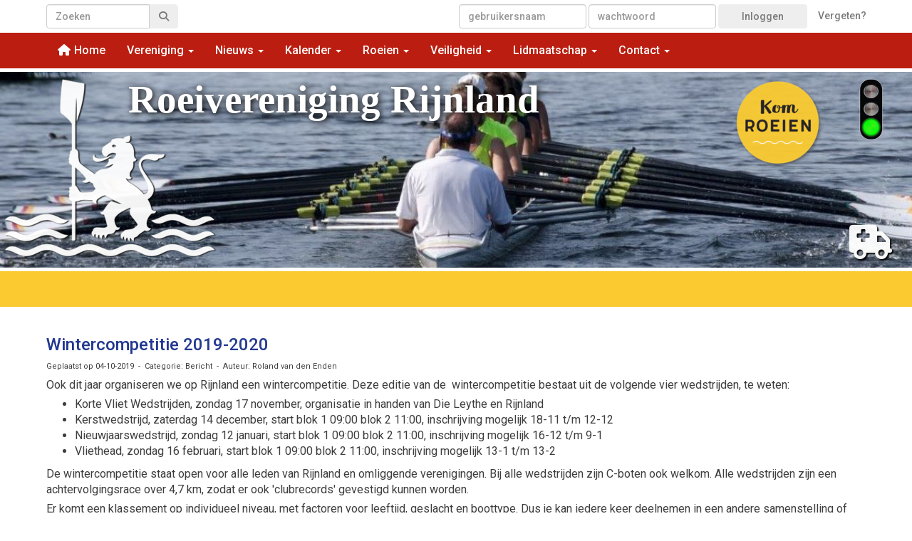

--- FILE ---
content_type: text/html; charset=UTF-8
request_url: https://www.rvrijnland.nl/nieuws/wintercompetitie-2019-2020
body_size: 19403
content:
<!DOCTYPE html>
<html>
<head>
<meta http-equiv="X-UA-Compatible" content="IE=edge" />
<meta charset="UTF-8">
<meta name="viewport" content="width=device-width, initial-scale=1">
<meta property="og:title" content="Wintercompetitie 2019-2020 - Roeivereniging Rijnland" />
 
<meta property="og:description" content="Ook dit jaar organiseren we op Rijnland een wintercompetitie. Deze editie van de&amp;nbsp; wintercompetitie bestaat uit de volgende vier wedstrijden, te weten:Korte Vliet Wedstrijden, zondag 17 november, organisatie in handen van Die Leythe en RijnlandKerstwedstrijd, zaterdag 14 december, start blok 1 09:00 blok 2 11:00, inschrijving mogelijk 18-11 t/m 12-12Nieuwjaarswedstrijd, zondag 12 januari, start blok 1 09:00 blok 2 11:00, inschrijving mogelijk 16-12 t/m 9-1Vliethead, zondag 16 februari, st..." />
<meta property="og:url" content="https://www.rvrijnland.nl/nieuws/wintercompetitie-2019-2020" />
<meta property="og:image" content="https://www.rvrijnland.nl/images/2018-12-12-winter-op-komst-medium.jpg" />
<meta property="og:image:type" content="image/jpeg" />
<meta property="og:image:width" content="400" />
<meta property="og:image:height" content="225" />
<meta property="og:image:secure_url" content="https://www.rvrijnland.nl/images/2018-12-12-winter-op-komst-medium.jpg" />
<meta name="google-site-verification" content="&lt;!-- Google tag (gtag.js) --&gt; &lt;script async src=&quot;https://www.googletagmanager.com/gtag/js?id=G-SYTC3DRSCY&quot;&gt;&lt;/script&gt; &lt;script&gt;   window.dataLayer = window.dataLayer || [];   function gtag(){dataLayer.push(arguments);}   gtag(&#039;js&#039;, new Date());    gtag(&#039;con" />
<title>Wintercompetitie 2019-2020 - Roeivereniging Rijnland</title>
<link rel="shortcut icon" type="image/x-icon" href="https://www.rvrijnland.nl/images/favicon.ico">
<link rel="apple-touch-icon" href="https://www.rvrijnland.nl/images/favicon.ico">

	<link type="text/css" media="screen" rel="stylesheet" href="/inc/jquery/ui/jquery-ui.css">
<link href="/inc/bootstrap/3.3.7/css/bootstrap.min.css" rel="stylesheet" media="all">
	<link href="/inc/jquery/colorbox/colorbox.css" rel="stylesheet">
	<link rel="stylesheet" type="text/css" href="/cms/page3_0_974.css">
<link href="/inc/fontawesome/css/v4-shims.css" rel="stylesheet">
<link href="/inc/fontawesome/css/all.min.css" rel="stylesheet">
<link type="text/css" media="screen" rel="stylesheet" href="/inc/bootstrap-datepicker/css/bootstrap-datepicker3.css">
<link type="text/css" media="screen" rel="stylesheet" href="/inc/bootstrap/css/awesome-bootstrap-checkbox.css">

	<link rel="stylesheet" href="/inc/bootstrap/css/bootstrap-submenu.css">
	<!-- Latest compiled and minified JavaScript -->
<script type="text/javascript" src="/inc/jquery/jquery-1.11.3.min.js"></script>
<script type="text/javascript" src="/inc/jquery/ui/jquery-ui.min.js"></script>
<script type="text/javascript" src="/inc/jquery/ui/jquery.ui.touch-punch.min.js"></script>
<script src="/inc/bootstrap/3.3.7/js/bootstrap.min.js"></script>
<!--[if lt IE 9]>
<script type="text/javascript" src="/inc/js/cms2/respond.min.js"></script>
<![endif]-->

<SCRIPT type="text/javascript" src="/inc/js/widgets/ajaxoverlay.js?1492515548"></SCRIPT>
<SCRIPT type="text/javascript" src="/inc/js/widgets/refreshwidget.js?1609234483"></SCRIPT>
<SCRIPT type="text/javascript" src="/inc/js/showdialog.js?1601017453"></SCRIPT>
<SCRIPT type="text/javascript" src="/inc/js/cms2/imagehover.js?1696322148"></SCRIPT>
<SCRIPT type="text/javascript" src="/inc/js/cms2/tooltip.js?1570518856"></SCRIPT>
<SCRIPT type="text/javascript" src="/inc/js/cms2hover.js?1492515551"></SCRIPT>
<SCRIPT type="text/javascript" src="/inc/jquery/colorbox/jquery.colorbox.js?1492515540"></SCRIPT>
<SCRIPT type="text/javascript" src="/inc/js/widgets/loginbutton.js?1492515550"></SCRIPT>
<SCRIPT type="text/javascript" src="/inc/js/widgets/comments.js?1492515549"></SCRIPT>
<SCRIPT type="text/javascript" src="/inc/js/widgets/backbutton.js?1492515548"></SCRIPT>
<SCRIPT type="text/javascript" src="/inc/js/protectemail.js?1499778285"></SCRIPT>
<SCRIPT type="text/javascript" src="/inc/js/cms2menu.js?1568361755"></SCRIPT>
<SCRIPT type="text/javascript" src="/inc/js/cms2/scrolling.js?1492515548"></SCRIPT>


	<script type="text/javascript" src="/inc/bootstrap/js/bootstrap-submenu.min.js"></script>
        <script type="text/javascript" src="/inc/bootstrap/js/bootstrap-hover-dropdown.min.js"></script>

				<!-- Google Tag Manager -->
				<script type="text/javascript">(function(w,d,s,l,i){w[l]=w[l]||[];w[l].push({'gtm.start':
					new Date().getTime(),event:'gtm.js'});var f=d.getElementsByTagName(s)[0],
					j=d.createElement(s),dl=l!='dataLayer'?'&l='+l:'';j.async=true;j.src=
					'https://www.googletagmanager.com/gtm.js?id='+i+dl;f.parentNode.insertBefore(j,f);
					})(window,document,'script','dataLayer','GTM-T58L77B3');</script>
				<!-- End Google Tag Manager -->
				
				<script>
				// Define dataLayer and the gtag function.
				window.dataLayer = window.dataLayer || [];
				function gtag(){dataLayer.push(arguments);}

				// Set default consent to 'denied' as a placeholder
				// Determine actual values based on your own requirements
				gtag('consent', 'default', {
					ad_storage: 'denied',
					ad_user_data: 'denied',
					ad_personalization: 'denied',
					analytics_storage: 'denied'
				});
				
					</script>
				
				<!-- Global site tag (gtag.js) -->
				<script async src='https://www.googletagmanager.com/gtag/js?id=G-SYTC3DRSCY'></script>
				<script>
				window.dataLayer = window.dataLayer || [];
				function gtag(){dataLayer.push(arguments);}
				gtag('js', new Date());

				gtag('config', 'G-SYTC3DRSCY');
				</script>
				
				<script>
					function consentGranted() {
						gtag('consent', 'update', {
							ad_user_data: 'granted',
							ad_personalization: 'granted',
							ad_storage: 'granted',
							analytics_storage: 'granted'
						});
					}
					function consentDenied() {
						gtag('consent', 'update', {
							ad_user_data: 'denied',
							ad_personalization: 'denied',
							ad_storage: 'denied',
							analytics_storage: 'denied'
						});
					}
				</script>
				

</head>
<body>

					<!-- Google Tag Manager (noscript) -->
					<noscript><iframe src='https://www.googletagmanager.com/ns.html?id=GTM-T58L77B3'
						height='0' width='0' style='display:none;visibility:hidden'></iframe></noscript>
					<!-- End Google Tag Manager (noscript) -->
					<header id='sect35053'><div class="container outercontainer">
<div class="row" id="row35053"><div class="col-xs-12 col-sm-2 col-md-2" id="col35054" style='padding-top:0px;padding-right:0px;padding-bottom:0px;'><div id='c35051'></div></div><div class="col-xs-12 col-sm-2 col-md-2" id="col35055" style='padding-top:0px;padding-right:0px;padding-bottom:0px;'><div id='c35052'></div></div><div class="col-xs-12 col-sm-4 col-md-4" id="col35056" style='padding-top:0px;padding-right:0px;padding-bottom:0px;'><div id='c35058'></div></div><div class="col-xs-12 col-sm-4 col-md-4" id="col35057" style='padding-top:0px;padding-right:0px;padding-bottom:0px;'><div id='c7975'></div><div id='c34176'></div></div></div>
</div>
</header>
<div id='sect5143'><div class="container outercontainer">
<div class="row" id="row5143"><div class="col-xs-12 col-sm-2 col-md-2" id="col5144" style='padding-top:0px;padding-right:0px;padding-bottom:0px;'><div id='c5247'>

<div id="widgetContainerw1192313" class="widgetContainer" data-widgetid="w1192313" style="position: relative; clear: both;">
    <div id="w1192313">
        <div class="row">
            <div class="col-md-12">
                                <form name='myformw1192313'  id='myformw1192313'  method='POST' action='/home/zoeken'>
<input type='hidden' name='sender' id='sender' class='sender'>

                    <input type='hidden' name='id_page' value='3'>
                    <p></p>    
                    <div class="input-group">
                        <input type="text" class="form-control" id="searchw1192313" name="search" value="" placeholder="Zoeken" style="border-radius: 4px 0px 0px 4px; ">
                        <span class="input-group-btn">
                            <button type="submit" id="btnsearchw1192313" name="btnsearchw1192313"  class="btn btn-default " style=""  ><i class='fa fa-search'></i></button>
                        </span>
                    </div>
                </form>
            </div>
        </div>
    </div>   
</div>
</div></div><div class="col-xs-12 col-sm-2 col-md-2" id="col5254" style='padding-top:0px;padding-right:0px;padding-bottom:0px;'><div id='c28831'><div style="height: 5px;">&nbsp;</div>
<div style="text-align: center;" id="google_translate_element"></div>
<p>
<script type="text/javascript">function googleTranslateElementInit() {
 new google.translate.TranslateElement({pageLanguage: 'nl', includedLanguages:'en,de,fr,it,es', layout: google.translate.TranslateElement.InlineLayout.SIMPLE}, 'google_translate_element');}
 </script>
<script type="text/javascript" src="//translate.google.com/translate_a/element.js?cb=googleTranslateElementInit"></script>
</p>
<p></p></div></div><div class="col-xs-12 col-sm-8 col-md-8" id="col28802" style='padding-top:0px;padding-right:0px;padding-bottom:0px;'><div id='c7975'>
		<div id='paddingwidget_w1192312' style='height: 5px;'>&nbsp;</div>
		</div><div id='c5145'>

<div id="widgetContainerw1192311" class="widgetContainer" data-widgetid="w1192311" style="position: relative; clear: both;">
    <form class="form-inline" style="text-align: right;" method="post" id="formw1192311" action="/mijn-account/login">
                        <input type="hidden" name="sender" value="loginform">                                                   <div class="form-group">
                    <input placeholder="gebruikersnaam" value="" class="form-control login-horizontal-username" name="usernamew1192311" id="usernamew1192311" type="text">
                </div>
                <div class="form-group">
                    <input placeholder="wachtwoord" value="" class="form-control login-horizontal-password" name="passwordw1192311" id="passwordw1192311" type="password">
                </div>
            <button type="submit" id="btnlogin" name="btnlogin"  class="btn btn-default " style=""  >Inloggen</button>
                            &nbsp; &nbsp;
                            <a href="/mijn-account/inloggegevens">Vergeten?</a>&nbsp; &nbsp;
                    	
    </form>
    
</div>
</div><div id='c25765'>
		<div id='paddingwidget_w1192310' style='height: 6px;'>&nbsp;</div>
		</div></div></div>
</div>
</div>
<div id='sect5256'><div class="container outercontainer nopadding">
<div class="row" id="row5256"><div class="col-xs-12 col-sm-12 col-md-12" id="col5257"><div id='c5258'><nav class="navbar yamm navbar-default" id="navMenu11">
				<div class="container-fluid" style="background-color: transparent;"><div class="navbar-header"><button type="button" class="navbar-toggle collapsed" data-toggle="collapse" data-target="#colMenu11">
		<span class="sr-only">Toggle navigation</span>
		<span class="icon-bar"></span>
		<span class="icon-bar"></span>
		<span class="icon-bar"></span>
		</button></div>
<div class="collapse navbar-collapse" id="colMenu11"><ul class="nav navbar-nav navbar-left"><li><a href="/home"><i class="fa fa-fw fa-home"></i> Home</a></li><li class="dropdown"><a  class="dropdown-toggle" style="cursor: pointer;" data-toggle="dropdown" data-hover="dropdown" data-close-others="false">Vereniging <span class="caret"></span></a><ul class="dropdown-menu dropdown-menu-left" role="menu"><li><a href="/over-ons">Over ons</a></li><li><a href="/knrb">KNRB</a></li><li><a href="https://knrb.maps.arcgis.com/apps/instant/basic/index.html?appid=206cda69c6cf4fa7a0eaa4763e32b863" target="_blank">Roeiwaterkaart</a></li><li class="divider"></li><li><a href="/bestuur">Bestuur</a></li><li><a href="/commissies">Commissies</a></li><li><a href="/verenigingswerk">Verenigingswerk</a></li><li class="divider"></li><li><a href="/vloot">Vloot</a></li><li><a href="/gebouw">Gebouw</a></li><li><a href="/kleding">Kleding</a></li><li class="divider"></li><li><a href="/bibliotheek">Bibliotheek</a></li></ul></li><li class="dropdown"><a  class="dropdown-toggle" style="cursor: pointer;" data-toggle="dropdown" data-hover="dropdown" data-close-others="false">Nieuws <span class="caret"></span></a><ul class="dropdown-menu dropdown-menu-left" role="menu"><li><a href="/nieuws/nieuwsoverzicht">Nieuwsoverzicht</a></li><li><a href="/laatste-reacties">Laatste reacties</a></li><li><a href="/nieuwsarchief">Nieuwsarchief</a></li></ul></li><li class="dropdown"><a  class="dropdown-toggle" style="cursor: pointer;" data-toggle="dropdown" data-hover="dropdown" data-close-others="false">Kalender <span class="caret"></span></a><ul class="dropdown-menu dropdown-menu-left" role="menu"><li><a href="/activiteitenlijst">Activiteitenlijst</a></li><li><a href="/societeit">Sociëteit</a></li><li class="divider"></li><li><a href="/wintercompetitie">Wintercompetitie</a></li><li><a href="/rijnlandmarathon">Rijnlandmarathon</a></li><li><a href="/geuzentocht">Geuzentocht</a></li></ul></li><li class="dropdown"><a  class="dropdown-toggle" style="cursor: pointer;" data-toggle="dropdown" data-hover="dropdown" data-close-others="false">Roeien <span class="caret"></span></a><ul class="dropdown-menu dropdown-menu-left" role="menu"><li><a href="/wedstrijdroeien">Wedstrijdroeien</a></li><li><a href="/recreatief-roeien">Recreatief roeien</a></li><li><a href="/jeugdroeien">Jeugdroeien</a></li><li><a href="/aangepast-roeien">Aangepast roeien</a></li><li><a href="/marathonroeien">Marathonroeien</a></li><li class="divider"></li><li><a href="/inlooproeien">Inlooproeien</a></li><li><a href="/gastroeien">Gastroeien</a></li></ul></li><li class="dropdown"><a  class="dropdown-toggle" style="cursor: pointer;" data-toggle="dropdown" data-hover="dropdown" data-close-others="false">Veiligheid <span class="caret"></span></a><ul class="dropdown-menu dropdown-menu-left" role="menu"><li><a href="/incidentmelding"><i class="fa fa-fw fa-bell-o"></i> Incident melden</a></li><li><a href="/vertrouwenspersoon"><i class="fa fa-fw fa-street-view"></i> Vertrouwenspersoon</a></li><li class="divider"></li><li><a href="/veilig-varen">Veilig varen</a></li><li><a href="/vaarverbod">Vaarverbod</a></li><li><a href="/zichtbaarheid">Zichtbaarheid</a></li><li><a href="/bruggen">Bruggen en sluizen</a></li><li><a href="/onderkoeling">Onderkoeling</a></li><li><a href="/omslaan">Omslaan</a></li><li><a href="/sociale-veiligheid">Sociale veiligheid</a></li></ul></li><li class="dropdown"><a  class="dropdown-toggle" style="cursor: pointer;" data-toggle="dropdown" data-hover="dropdown" data-close-others="false">Lidmaatschap <span class="caret"></span></a><ul class="dropdown-menu dropdown-menu-left" role="menu"><li><a href="/kom-roeien"><i class="fa fa-fw fa-hand-o-right"></i> Kom roeien, wordt lid!</a></li><li class="divider"></li><li><a href="/onervaren">Beginnende roeier</a></li><li><a href="/ervaren">Ervaren roeier</a></li><li><a href="/jeugd">Jeugdroeier</a></li><li><a href="/roeier-met-beperkingen">Roeier met beperking</a></li><li class="divider"></li><li><a href="/contributie">Contributie</a></li><li><a href="/mijn-account/gegevens">Mijn account</a></li><li><a href="/opzeggen">Opzeggen</a></li></ul></li><li class="dropdown"><a  class="dropdown-toggle" style="cursor: pointer;" data-toggle="dropdown" data-hover="dropdown" data-close-others="false">Contact <span class="caret"></span></a><ul class="dropdown-menu dropdown-menu-left" role="menu"><li><a href="/adres">Adres en route</a></li><li><a href="/contact">Contact</a></li><li class="divider"></li><li><a href="/vertrouwenspersoon">Vertrouwenspersoon</a></li><li><a href="/contact-website">Website</a></li></ul></li></ul></div>	</div>
		</nav></div></div></div>
</div>
</div>

<div id='sect10165'><div class="container outercontainer">
<div class="row" id="row10165"><div class="col-xs-12 col-sm-12 col-md-12" id="col10166"><div id='c3151'>
		<div id='paddingwidget_w1192302' style='height: 5px;'>&nbsp;</div>
		</div><div id='c14700'><link href="https://fonts.googleapis.com/icon?family=Material+Icons" rel="stylesheet">
</div></div></div>
</div>
</div>
<div id='sect10031'><div class="container-fluid outercontainer">
<div class="row" id="row10031"><div class="col-xs-12 col-sm-9 col-md-9" id="col10032" style='padding-left:175px;padding-top:0px;padding-right:0px;padding-bottom:0px;'><div id='c31535'><p><span style="color: #ffffff; font-size: 55px; font-weight: bold; text-shadow: #000000 2px 2px 10px; font-family: 'century gothic';">Roeivereniging Rijnland</span></p>
<p>&nbsp;</p></div></div><div class="col-xs-12 col-sm-3 col-md-3" id="col10246" style='padding-left:175px;padding-top:0px;padding-right:0px;padding-bottom:0px;'><div id='c10244'>
		<div id='paddingwidget_w1192278' style='height: 275px;'>&nbsp;</div>
		</div></div></div>
</div>
</div>
<div id='sect10078'><div class="container-fluid outercontainer">
<div class="row" id="row10078"><div class="col-xs-12 col-sm-4 col-md-4" id="col10079" style='padding-left:0px;padding-top:0px;padding-right:0px;padding-bottom:0px;'><div id='c5255'>
		<div id='paddingwidget_w1192293' style='height: 7px;'>&nbsp;</div>
		</div><div id='c10192'>

<div id="widgetContainerw1192292" class="widgetContainer" data-widgetid="w1192292" style="position: relative; clear: both;">
    
            				
		
            
                <a class='taphover_w1192292' href='/leden/mijn-account' >
                          
        				
	
		            
	        
        
	                
        <div style="text-align: left;">         <div style="text-align: left; padding-bottom: 10px">             <div class=imagediv_w1192292 style="text-align: left; display: inline-block;">
                            <img id=imagewidget_w1192292 src="/images/rvr-logo-wit-11-zt-sh-500-small.png" alt="Roeivereniging Rijnland" style="max-width: 300px; max-height: 256px;  width: 100%; height: 100%;">
            
        
            </div>
         </div>     </div>        </a>
      
		
            
</div>
</div></div><div class="col-xs-12 col-sm-3 col-md-3" id="col10080" style='padding-left:0px;padding-top:0px;padding-right:0px;padding-bottom:0px;'><div id='c32601'>
		<div id='paddingwidget_w1192291' style='height: 200px;'>&nbsp;</div>
		</div></div><div class="col-xs-12 col-sm-4 col-md-4" id="col10199" style='padding-left:0px;padding-top:0px;padding-right:0px;padding-bottom:0px;'><div id='c25315'>

<div id="widgetContainerw1192289" class="widgetContainer" data-widgetid="w1192289" style="position: relative; clear: both;">
    
            				
		
                                            
                <a class='taphover_w1192289' href='/kom-roeien' >
                          
        				
	
		            
	    		                
        
	                
        <div style="text-align: right;">         <div style="text-align: right; padding-bottom: 10px">             <div class=imagediv_w1192289 style="text-align: left; display: inline-block;">
                            <img id=imagewidget_w1192289 src="/images/kom-roeien-geel-schaduw-thumb.png" alt="kom-roeien-geel-schaduw" style="max-width: 150px; max-height: 147px;  width: 100%; height: 100%;">
                            <img  id="imagewidget_mouseover_w1192289" src="/images/kom-roeien-rood-schaduw-thumb.png" style="display: none; max-width: 150px; max-height: 147px;  width: 100%; height: 100%; " alt="kom-roeien-geel-schaduw">
            
        
            </div>
         </div>     </div>        </a>
      
		
                         
        <script type="text/javascript"> 
            // verwissel de twee afbeeldingen met elkaar
            toggleImage('w1192289');
        </script>
        
</div>
</div><div id='c31409'>
		<div id='paddingwidget_w1192287' style='height: 10px;'>&nbsp;</div>
		</div><div id='c25314'></div><div id='c30206'></div><div id='c31408'></div></div><div class="col-xs-12 col-sm-1 col-md-1" id="col32599" style='padding-left:0px;padding-top:0px;padding-right:0px;padding-bottom:0px;'><div id='c10247'>
		<div id='paddingwidget_w1192294' style='height: 10px;'>&nbsp;</div>
		</div><div id='c23733'><a href="https://www.rvrijnland.nl/stoplicht"></div><div id='c21187'>

<div id="widgetContainer" class="widgetContainer" data-widgetid="" style="position: relative; clear: both;">
<p style="text-align:center;">
<img src='/inc/images/stoplicht_groen.png' data-placement="bottom" title='
Zicht: 5420meter (verbod  tot 400.00meter)
Wind: 3bft (verbod  vanaf 7.00bft)
Temp. 2m: 3°C (verbod  tot -2.00°C)
Gev.temp.: -0.9°C (waarschuwing  tot -2.00°C) gemeten op 15:20'>
</p>
<script	type='text/javascript'>
    $(document).ready(function(){
        // voeg zwarte tooltip toe aan de buttons
        $('img,i,tr').tooltip();
    });
</script>    
</div>
</div><div id='c23698'>
		<div id='paddingwidget_w1192299' style='height: 90px;'>&nbsp;</div>
		</div><div id='c23697'><a style='text-decoration: none;' href='/ice' ><div class='wgIcon' id='w1192298' data-hovercolor="#FF2B2B"><i class='fa fa-ambulance'> </i></div></a></div><div id='c23734'></a></div></div></div>
</div>
</div>
<div id='sect10167'><div class="container outercontainer">
<div class="row" id="row10167"><div class="col-xs-12 col-sm-12 col-md-12" id="col10168"><div id='c10169'>
		<div id='paddingwidget_w1192337' style='height: 5px;'>&nbsp;</div>
		</div></div></div>
</div>
</div>
<div id='sect10204'><div class="container outercontainer">
<div class="row" id="row10204"><div class="col-xs-12 col-sm-12 col-md-12" id="col10205"><div id='c31538'><p><span style="opacity: 0.95; text-shadow: #000000 2px 2px 4px; color: #ffffff;"> <span style="font-size: 26px;">Roeivereniging<br /></span> <span style="font-size: 40px; font-weight: bold; line-height: 60%;">Rijnland</span></span></p></div><div id='c4986'>
		<div id='paddingwidget_w1192335' style='height: 80px;'>&nbsp;</div>
		</div><div id='c14144'></div><div id='c27693'><h3><span style="float: left; font-family: helvetica;"> <a href="/mijn-account/login" target="_self"><i class="fa fa-sign-in fa-fw"></i>&nbsp;<span style="font-family: helvetica;">Inloggen</span></a> </span></h3>
<h3 style="text-align: right;"><span style="font-family: 'trebuchet ms';"> <a href="/ice" target="_self"><i class="fa fa-ambulance fa-fw"></i>&nbsp;</a></span></h3></div></div></div>
</div>
</div>
<div id='sect21181'><div class="container outercontainer">
<div class="row" id="row21181"><div class="col-xs-12 col-sm-12 col-md-12" id="col21182"><div id='c21183'>

<div id="widgetContainer" class="widgetContainer" data-widgetid="" style="position: relative; clear: both;">
<p style="text-align:right;">
<img src='/inc/images/stoplicht_groen.png' data-placement="bottom" title='
Zicht: 5420meter (verbod  tot 400.00meter)
Wind: 3bft (verbod  vanaf 7.00bft)
Temp. 2m: 3°C (verbod  tot -2.00°C)
Gev.temp.: -0.9°C (waarschuwing  tot -2.00°C) gemeten op 15:20'>
</p>
<script	type='text/javascript'>
    $(document).ready(function(){
        // voeg zwarte tooltip toe aan de buttons
        $('img,i,tr').tooltip();
    });
</script>    
</div>
</div></div></div>
</div>
</div>
<div id='sect3031'><div class="container outercontainer">
<div class="row" id="row3031"><div class="col-xs-12 col-sm-12 col-md-12" id="col3032"><div id='c3152'>
		<div id='paddingwidget_w1192332' style='height: 5px;'>&nbsp;</div>
		</div></div></div>
</div>
</div>
<div id='sect6776'><div class="container outercontainer">
<div class="row" id="row6776"><div class="col-xs-12 col-sm-12 col-md-12" id="col6777"><div id='c6824'>
		<div id='paddingwidget_w1192331' style='height: 50px;'>&nbsp;</div>
		</div><div id='c1775'></div></div></div>
</div>
</div>

<div id='sect5453'><div class="container outercontainer">
<div class="row" id="row5453"><div class="col-xs-12 col-sm-12 col-md-12" id="col5454"><div id='c1775'></div></div></div>
</div>
</div>

<div id='sect29155'><div class="container outercontainer">
<div class="row" id="row29155"><div class="equalheight"><div class="eqcol col-xs-12 col-sm-1 col-md-1" id="col29156"><div id='c10203'>
		<div id='paddingwidget_w1192338' style='height: 49px;'>&nbsp;</div>
		</div></div><div class="eqcol col-xs-12 col-sm-11 col-md-11" id="col29157"><div id='c29158'>
		<div id='paddingwidget_w1192339' style='height: 12px;'>&nbsp;</div>
		</div><div id='c29159'></div></div></div>
</div>
</div>
</div>
<div id='sect4040'><div class="container outercontainer">
<div class="row" id="row4040"><div class="col-xs-12 col-sm-12 col-md-12" id="col4041"><div id='c3218'>
		<div id='paddingwidget_w1192301' style='height: 10px;'>&nbsp;</div>
		</div></div></div>
</div>
</div>
<div id="divmain" ><section id="pagemain">
<section id="sect6472"><div class="container">
<div class="row" id="row6472"><div class="col-xs-12 col-sm-12 col-md-12" id="col6473"><div id='c6475'>
		<div id='paddingwidget_w1037753' style='height: 10px;'>&nbsp;</div>
		</div></div></div>
</div></section><section id="sect3443"><div class="container">
<div class="row" id="row3443"><div class="col-xs-12 col-sm-12 col-md-12" id="col3446"><div id='c1106'>

<div id="widgetContainerw1037750" class="widgetContainer" data-widgetid="w1037750" style="position: relative; clear: both;">
    <div id="w1037750">
         
                                                <h2><a href="/nieuws/wintercompetitie-2019-2020"> Wintercompetitie 2019-2020</a></h2>
                    <div class="media-infobox">
                                                Geplaatst op 04-10-2019 
                        
                                                &nbsp;-&nbsp; Categorie:  Bericht
                        
                                                &nbsp;-&nbsp;  Auteur: Roland van den Enden
                        
                                            </div>
                    <div class="media-newscontent">
                        <p>Ook dit jaar organiseren we op Rijnland een wintercompetitie. Deze editie van de&nbsp; wintercompetitie bestaat uit de volgende vier wedstrijden, te weten:</p>
<ul>
<li>Korte Vliet Wedstrijden, zondag 17 november, organisatie in handen van Die Leythe en Rijnland</li>
<li>Kerstwedstrijd, zaterdag 14 december, start blok 1 09:00 blok 2 11:00, inschrijving mogelijk 18-11 t/m 12-12</li>
<li>Nieuwjaarswedstrijd, zondag 12 januari, start blok 1 09:00 blok 2 11:00, inschrijving mogelijk 16-12 t/m 9-1</li>
<li>Vliethead, zondag 16 februari, start blok 1 09:00 blok 2 11:00, inschrijving mogelijk 13-1 t/m 13-2</li>
</ul>
<p>De wintercompetitie staat open voor alle leden van Rijnland en omliggende verenigingen. Bij alle wedstrijden zijn C-boten ook welkom. Alle wedstrijden zijn een achtervolgingsrace over 4,7 km, zodat er ook 'clubrecords' gevestigd kunnen worden.</p>
<p>Er komt een klassement op individueel niveau, met factoren voor leeftijd, geslacht en boottype. Dus je kan iedere keer deelnemen in een andere samenstelling of boot.</p>
<p>Inschrijving via de website. Ploegen die niet of onvolledig zijn ingeschreven, zullen niet meegenomen worden in de tijdwaarneming.</p>
                    </div>
                                                                                                    </div>
</div>
</div></div></div>
</div></section><section id="sect16002"><div class="container">
<div class="row" id="row16002"><div class="col-xs-12 col-sm-8 col-md-8" id="col16004"><div id='c16006'>
		<div id='paddingwidget_w1037752' style='height: 10px;'>&nbsp;</div>
		</div></div><div class="col-xs-12 col-sm-4 col-md-4" id="col16003"><div id='c3431'><div id='w1037751'><a onclick='window.print()' target='_blank' title='Print deze pagina'><div class='wgSM print img-circle' data-hovercolor="#FFFFFF" data-hoverbgcolor="#CDCDCD"><i class='fa fa-print'></i></div></a><a onclick='$.colorbox({href:"/mail-a-friend?url=https://www.rvrijnland.nl/nieuws/wintercompetitie-2019-2020",width:"100%",height:"100%",iframe:true})' target='_blank' title='Mail deze pagina'><div class='wgSM maf img-circle' data-hovercolor="#FFFFFF" data-hoverbgcolor="#F1BF76"><i class='fa fa-envelope-o'></i></div></a></div></div></div></div>
</div></section><section id="sect16007"><div class="container">
<div class="row" id="row16007"><div class="col-xs-12 col-sm-12 col-md-12" id="col16008"><div id='c16009'>

<div id="widgetContainerw1037755" class="widgetContainer" data-widgetid="w1037755" style="position: relative; clear: both;">
    <div id="w1037755">
        <hr id='divider_1'>
    </div>
</div>
</div><div id='c16010'>
		<div id='paddingwidget_w1037754' style='height: 25px;'>&nbsp;</div>
		</div></div></div>
</div></section><section id="sect6484"><div class="container">
<div class="row" id="row6484"><div class="col-xs-12 col-sm-12 col-md-12" id="col6485"><div id='c13509'></div><div id='c15081'></div><div id='c30704'>

<div id="widgetContainerw1037746" class="widgetContainer" data-widgetid="w1037746" style="position: relative; clear: both;">
    <div id="w1037746">
                    <h2 class="w1037746t">Plaats een reactie (inloggen)</h2>
                						   						
            <p> </p><br>
                
                    <strong>Er zijn nog geen reacties geplaatst</strong>
            </div>
	    
    <script type="text/javascript">
        $(document).ready(function(){
            solve("w1037746");
            
            $("button[id^='btnRep'], button[id^='btnEdi'], button[id^='btnRem'], i[id^='info']").tooltip();
        });
        
        function refreshComments(id_widget, page){
            var data = {};
            data.page = page;
            data.id_page = 3;
			data.id_news = 974;            data.url		= location.href;
            refreshWidget(id_widget, data);
            
        }
        
        function postComment(id_widget, id_parent, id_comment, html_id, reason){
            if(typeof(reason) === "undefined"){
                var placeHolder = "";
            }else{
                var placeHolder = $(reason).val();
            }
            var data = {};
            data.comment        = $(html_id).val();
            data.id_parent      = id_parent;
            data.id_page        = 3;
			if (id_parent>0)   data.page			= 1;
            data.id_comment     = id_comment;
            data.reason         = placeHolder;
			data.id_news = 974;            data.url		= location.href;
            refreshWidget(id_widget, data);
        }
        
        function removeComment(id_widget, id_comment){           
            var del = confirm('Weet u zeker dat u deze reactie wilt verwijderen?');
            if(del == true){
                var data        = {};
                data.id_page    = 3;
				data.page		= 1;
                data.comment_id = id_comment;
				data.id_news = 974;                refreshWidget(id_widget, data);
            }
        }
        
    </script>
</div>
</div><div id='c13510'>
		<div id='paddingwidget_w1037743' style='height: 20px;'>&nbsp;</div>
		</div></div></div>
</div></section><section id="sect13514"><div class="container">
<div class="row" id="row13514"><div class="col-xs-12 col-sm-12 col-md-12" id="col13515"><div id='c13510'>
		<div id='paddingwidget_w1037742' style='height: 20px;'>&nbsp;</div>
		</div></div></div>
</div></section><section id="sect4721"><div class="container">
<div class="row" id="row4721"><div class="col-xs-12 col-sm-3 col-md-3" id="col4724"><div id='c6488'>
		<div id='paddingwidget_w1037747' style='height: 3px;'>&nbsp;</div>
		</div><div id='c13848'></div></div><div class="col-xs-12 col-sm-7 col-md-7" id="col4723"></div><div class="col-xs-12 col-sm-2 col-md-2" id="col6487"></div></div>
</div></section><section id="sect4364"><div class="container">
<div class="row" id="row4364"><div class="col-xs-12 col-sm-12 col-md-12" id="col4365"><div id='c7299'>
		<div id='paddingwidget_w1037749' style='height: 60px;'>&nbsp;</div>
		</div></div></div>
</div></section></section>
</div><div id='sect29305'><div class="container outercontainer">
<div class="row" id="row29305"><div class="col-xs-12 col-sm-12 col-md-12" id="col29306"><div id='c29301'><p>
<script type="text/javascript">var stIsIE = /*@cc_on!@*/false;

sorttable = {
  init: function() {
    // quit if this function has already been called
    if (arguments.callee.done) return;
    // flag this function so we don't do the same thing twice
    arguments.callee.done = true;
    // kill the timer
    if (_timer) clearInterval(_timer);

    if (!document.createElement || !document.getElementsByTagName) return;

    sorttable.DATE_RE = /^(\d\d?)[\/\.-](\d\d?)[\/\.-]((\d\d)?\d\d)$/;

    forEach(document.getElementsByTagName('table'), function(table) {
      if (table.className.search(/\bsortable\b/) != -1) {
        sorttable.makeSortable(table);
      }
    });

  },

  makeSortable: function(table) {
    if (table.getElementsByTagName('thead').length == 0) {
      // table doesn't have a tHead. Since it should have, create one and
      // put the first table row in it.
      the = document.createElement('thead');
      the.appendChild(table.rows[0]);
      table.insertBefore(the,table.firstChild);
    }
    // Safari doesn't support table.tHead, sigh
    if (table.tHead == null) table.tHead = table.getElementsByTagName('thead')[0];

    if (table.tHead.rows.length != 1) return; // can't cope with two header rows

    // Sorttable v1 put rows with a class of "sortbottom" at the bottom (as
    // "total" rows, for example). This is B&R, since what you're supposed
    // to do is put them in a tfoot. So, if there are sortbottom rows,
    // for backwards compatibility, move them to tfoot (creating it if needed).
    sortbottomrows = [];
    for (var i=0; i<table.rows.length; i++) {
      if (table.rows[i].className.search(/\bsortbottom\b/) != -1) {
        sortbottomrows[sortbottomrows.length] = table.rows[i];
      }
    }
    if (sortbottomrows) {
      if (table.tFoot == null) {
        // table doesn't have a tfoot. Create one.
        tfo = document.createElement('tfoot');
        table.appendChild(tfo);
      }
      for (var i=0; i<sortbottomrows.length; i++) {
        tfo.appendChild(sortbottomrows[i]);
      }
      delete sortbottomrows;
    }

    // work through each column and calculate its type
    headrow = table.tHead.rows[0].cells;
    for (var i=0; i<headrow.length; i++) {
      // manually override the type with a sorttable_type attribute
      if (!headrow[i].className.match(/\bsorttable_nosort\b/)) { // skip this col
        mtch = headrow[i].className.match(/\bsorttable_([a-z0-9]+)\b/);
        if (mtch) { override = mtch[1]; }
	      if (mtch && typeof sorttable["sort_"+override] == 'function') {
	        headrow[i].sorttable_sortfunction = sorttable["sort_"+override];
	      } else {
	        headrow[i].sorttable_sortfunction = sorttable.guessType(table,i);
	      }
	      // make it clickable to sort
	      headrow[i].sorttable_columnindex = i;
	      headrow[i].sorttable_tbody = table.tBodies[0];
	      dean_addEvent(headrow[i],"click", sorttable.innerSortFunction = function(e) {

          if (this.className.search(/\bsorttable_sorted\b/) != -1) {
            // if we're already sorted by this column, just
            // reverse the table, which is quicker
            sorttable.reverse(this.sorttable_tbody);
            this.className = this.className.replace('sorttable_sorted',
                                                    'sorttable_sorted_reverse');
            this.removeChild(document.getElementById('sorttable_sortfwdind'));
            sortrevind = document.createElement('span');
            sortrevind.id = "sorttable_sortrevind";
            sortrevind.innerHTML = stIsIE ? ' <font face="webdings">5</font>' : ' ▴';
            this.appendChild(sortrevind);
            return;
          }
          if (this.className.search(/\bsorttable_sorted_reverse\b/) != -1) {
            // if we're already sorted by this column in reverse, just
            // re-reverse the table, which is quicker
            sorttable.reverse(this.sorttable_tbody);
            this.className = this.className.replace('sorttable_sorted_reverse',
                                                    'sorttable_sorted');
            this.removeChild(document.getElementById('sorttable_sortrevind'));
            sortfwdind = document.createElement('span');
            sortfwdind.id = "sorttable_sortfwdind";
            sortfwdind.innerHTML = stIsIE ? ' <font face="webdings">6</font>' : ' ▾';
            this.appendChild(sortfwdind);
            return;
          }

          // remove sorttable_sorted classes
          theadrow = this.parentNode;
          forEach(theadrow.childNodes, function(cell) {
            if (cell.nodeType == 1) { // an element
              cell.className = cell.className.replace('sorttable_sorted_reverse','');
              cell.className = cell.className.replace('sorttable_sorted','');
            }
          });
          sortfwdind = document.getElementById('sorttable_sortfwdind');
          if (sortfwdind) { sortfwdind.parentNode.removeChild(sortfwdind); }
          sortrevind = document.getElementById('sorttable_sortrevind');
          if (sortrevind) { sortrevind.parentNode.removeChild(sortrevind); }

          this.className += ' sorttable_sorted';
          sortfwdind = document.createElement('span');
          sortfwdind.id = "sorttable_sortfwdind";
          sortfwdind.innerHTML = stIsIE ? ' <font face="webdings">6</font>' : ' ▾';
          this.appendChild(sortfwdind);

	        // build an array to sort. This is a Schwartzian transform thing,
	        // i.e., we "decorate" each row with the actual sort key,
	        // sort based on the sort keys, and then put the rows back in order
	        // which is a lot faster because you only do getInnerText once per row
	        row_array = [];
	        col = this.sorttable_columnindex;
	        rows = this.sorttable_tbody.rows;
	        for (var j=0; j<rows.length; j++) {
	          row_array[row_array.length] = [sorttable.getInnerText(rows[j].cells[col]), rows[j]];
	        }
	        /* If you want a stable sort, uncomment the following line */
	        // sorttable.shaker_sort(row_array, this.sorttable_sortfunction);
	        /* and comment out this one */
	        row_array.sort(this.sorttable_sortfunction);

	        tb = this.sorttable_tbody;
	        for (var j=0; j<row_array.length; j++) {
	          tb.appendChild(row_array[j][1]);
	        }

	        delete row_array;
	      });
	    }
    }
  },

  guessType: function(table, column) {
    // guess the type of a column based on its first non-blank row
    sortfn = sorttable.sort_alpha;
    for (var i=0; i<table.tBodies[0].rows.length; i++) {
      text = sorttable.getInnerText(table.tBodies[0].rows[i].cells[column]);
      if (text != '') {
        if (text.match(/^-?[£$¤]?[\d,.]+%?$/)) {
          return sorttable.sort_numeric;
        }
        // check for a date: dd/mm/yyyy or dd/mm/yy
        // can have / or . or - as separator
        // can be mm/dd as well
        possdate = text.match(sorttable.DATE_RE)
        if (possdate) {
          // looks like a date
          first = parseInt(possdate[1]);
          second = parseInt(possdate[2]);
          if (first > 12) {
            // definitely dd/mm
            return sorttable.sort_ddmm;
          } else if (second > 12) {
            return sorttable.sort_mmdd;
          } else {
            // looks like a date, but we can't tell which, so assume
            // that it's dd/mm (English imperialism!) and keep looking
            sortfn = sorttable.sort_ddmm;
          }
        }
      }
    }
    return sortfn;
  },

  getInnerText: function(node) {
    // gets the text we want to use for sorting for a cell.
    // strips leading and trailing whitespace.
    // this is *not* a generic getInnerText function; it's special to sorttable.
    // for example, you can override the cell text with a customkey attribute.
    // it also gets .value for <input> fields.

    if (!node) return "";

    hasInputs = (typeof node.getElementsByTagName == 'function') &&
                 node.getElementsByTagName('input').length;

    if (node.getAttribute("sorttable_customkey") != null) {
      return node.getAttribute("sorttable_customkey");
    }
    else if (typeof node.textContent != 'undefined' && !hasInputs) {
      return node.textContent.replace(/^\s+|\s+$/g, '');
    }
    else if (typeof node.innerText != 'undefined' && !hasInputs) {
      return node.innerText.replace(/^\s+|\s+$/g, '');
    }
    else if (typeof node.text != 'undefined' && !hasInputs) {
      return node.text.replace(/^\s+|\s+$/g, '');
    }
    else {
      switch (node.nodeType) {
        case 3:
          if (node.nodeName.toLowerCase() == 'input') {
            return node.value.replace(/^\s+|\s+$/g, '');
          }
        case 4:
          return node.nodeValue.replace(/^\s+|\s+$/g, '');
          break;
        case 1:
        case 11:
          var innerText = '';
          for (var i = 0; i < node.childNodes.length; i++) {
            innerText += sorttable.getInnerText(node.childNodes[i]);
          }
          return innerText.replace(/^\s+|\s+$/g, '');
          break;
        default:
          return '';
      }
    }
  },

  reverse: function(tbody) {
    // reverse the rows in a tbody
    newrows = [];
    for (var i=0; i<tbody.rows.length; i++) {
      newrows[newrows.length] = tbody.rows[i];
    }
    for (var i=newrows.length-1; i>=0; i--) {
       tbody.appendChild(newrows[i]);
    }
    delete newrows;
  },

  /* sort functions
     each sort function takes two parameters, a and b
     you are comparing a[0] and b[0] */
  sort_numeric: function(a,b) {
    aa = parseFloat(a[0].replace(/[^0-9.-]/g,''));
    if (isNaN(aa)) aa = 0;
    bb = parseFloat(b[0].replace(/[^0-9.-]/g,''));
    if (isNaN(bb)) bb = 0;
    return aa-bb;
  },
  sort_alpha: function(a,b) {
    if (a[0]==b[0]) return 0;
    if (a[0]<b[0]) return -1;
    return 1;
  },
  sort_ddmm: function(a,b) {
    mtch = a[0].match(sorttable.DATE_RE);
    y = mtch[3]; m = mtch[2]; d = mtch[1];
    if (m.length == 1) m = '0'+m;
    if (d.length == 1) d = '0'+d;
    dt1 = y+m+d;
    mtch = b[0].match(sorttable.DATE_RE);
    y = mtch[3]; m = mtch[2]; d = mtch[1];
    if (m.length == 1) m = '0'+m;
    if (d.length == 1) d = '0'+d;
    dt2 = y+m+d;
    if (dt1==dt2) return 0;
    if (dt1<dt2) return -1;
    return 1;
  },
  sort_mmdd: function(a,b) {
    mtch = a[0].match(sorttable.DATE_RE);
    y = mtch[3]; d = mtch[2]; m = mtch[1];
    if (m.length == 1) m = '0'+m;
    if (d.length == 1) d = '0'+d;
    dt1 = y+m+d;
    mtch = b[0].match(sorttable.DATE_RE);
    y = mtch[3]; d = mtch[2]; m = mtch[1];
    if (m.length == 1) m = '0'+m;
    if (d.length == 1) d = '0'+d;
    dt2 = y+m+d;
    if (dt1==dt2) return 0;
    if (dt1<dt2) return -1;
    return 1;
  },

  shaker_sort: function(list, comp_func) {
    // A stable sort function to allow multi-level sorting of data
    // see: http://en.wikipedia.org/wiki/Cocktail_sort
    // thanks to Joseph Nahmias
    var b = 0;
    var t = list.length - 1;
    var swap = true;

    while(swap) {
        swap = false;
        for(var i = b; i < t; ++i) {
            if ( comp_func(list[i], list[i+1]) > 0 ) {
                var q = list[i]; list[i] = list[i+1]; list[i+1] = q;
                swap = true;
            }
        } // for
        t--;

        if (!swap) break;

        for(var i = t; i > b; --i) {
            if ( comp_func(list[i], list[i-1]) < 0 ) {
                var q = list[i]; list[i] = list[i-1]; list[i-1] = q;
                swap = true;
            }
        } // for
        b++;

    } // while(swap)
  }
}

/* ******************************************************************
   Supporting functions: bundled here to avoid depending on a library
   ****************************************************************** */

// Dean Edwards/Matthias Miller/John Resig

/* for Mozilla/Opera9 */
if (document.addEventListener) {
    document.addEventListener("DOMContentLoaded", sorttable.init, false);
}

/* for Internet Explorer */
/*@cc_on @*/
/*@if (@_win32)
    document.write("<script id=__ie_onload defer src=javascript:void(0)><\/script>");
    var script = document.getElementById("__ie_onload");
    script.onreadystatechange = function() {
        if (this.readyState == "complete") {
            sorttable.init(); // call the onload handler
        }
    };
/*@end @*/

/* for Safari */
if (/WebKit/i.test(navigator.userAgent)) { // sniff
    var _timer = setInterval(function() {
        if (/loaded|complete/.test(document.readyState)) {
            sorttable.init(); // call the onload handler
        }
    }, 10);
}

/* for other browsers */
window.onload = sorttable.init;

// written by Dean Edwards, 2005
// with input from Tino Zijdel, Matthias Miller, Diego Perini

// http://dean.edwards.name/weblog/2005/10/add-event/

function dean_addEvent(element, type, handler) {
	if (element.addEventListener) {
		element.addEventListener(type, handler, false);
	} else {
		// assign each event handler a unique ID
		if (!handler.$$guid) handler.$$guid = dean_addEvent.guid++;
		// create a hash table of event types for the element
		if (!element.events) element.events = {};
		// create a hash table of event handlers for each element/event pair
		var handlers = element.events[type];
		if (!handlers) {
			handlers = element.events[type] = {};
			// store the existing event handler (if there is one)
			if (element["on" + type]) {
				handlers[0] = element["on" + type];
			}
		}
		// store the event handler in the hash table
		handlers[handler.$$guid] = handler;
		// assign a global event handler to do all the work
		element["on" + type] = handleEvent;
	}
};
// a counter used to create unique IDs
dean_addEvent.guid = 1;

function removeEvent(element, type, handler) {
	if (element.removeEventListener) {
		element.removeEventListener(type, handler, false);
	} else {
		// delete the event handler from the hash table
		if (element.events && element.events[type]) {
			delete element.events[type][handler.$$guid];
		}
	}
};

function handleEvent(event) {
	var returnValue = true;
	// grab the event object (IE uses a global event object)
	event = event || fixEvent(((this.ownerDocument || this.document || this).parentWindow || window).event);
	// get a reference to the hash table of event handlers
	var handlers = this.events[event.type];
	// execute each event handler
	for (var i in handlers) {
		this.$$handleEvent = handlers[i];
		if (this.$$handleEvent(event) === false) {
			returnValue = false;
		}
	}
	return returnValue;
};

function fixEvent(event) {
	// add W3C standard event methods
	event.preventDefault = fixEvent.preventDefault;
	event.stopPropagation = fixEvent.stopPropagation;
	return event;
};
fixEvent.preventDefault = function() {
	this.returnValue = false;
};
fixEvent.stopPropagation = function() {
  this.cancelBubble = true;
}

// Dean's forEach: http://dean.edwards.name/base/forEach.js
/*
	forEach, version 1.0
	Copyright 2006, Dean Edwards
	License: http://www.opensource.org/licenses/mit-license.php
*/

// array-like enumeration
if (!Array.forEach) { // mozilla already supports this
	Array.forEach = function(array, block, context) {
		for (var i = 0; i < array.length; i++) {
			block.call(context, array[i], i, array);
		}
	};
}

// generic enumeration
Function.prototype.forEach = function(object, block, context) {
	for (var key in object) {
		if (typeof this.prototype[key] == "undefined") {
			block.call(context, object[key], key, object);
		}
	}
};

// character enumeration
String.forEach = function(string, block, context) {
	Array.forEach(string.split(""), function(chr, index) {
		block.call(context, chr, index, string);
	});
};

// globally resolve forEach enumeration
var forEach = function(object, block, context) {
	if (object) {
		var resolve = Object; // default
		if (object instanceof Function) {
			// functions have a "length" property
			resolve = Function;
		} else if (object.forEach instanceof Function) {
			// the object implements a custom forEach method so use that
			object.forEach(block, context);
			return;
		} else if (typeof object == "string") {
			// the object is a string
			resolve = String;
		} else if (typeof object.length == "number") {
			// the object is array-like
			resolve = Array;
		}
		resolve.forEach(object, block, context);
	}
};</script>
</p></div><div id='c28237'>

<div id="widgetContainerw1192285" class="widgetContainer" data-widgetid="w1192285" style="position: relative; clear: both;">
    <style>
        .left{
            text-align: left;
        }
        .center{
            text-align: center;
        }
        .right{
            text-align: right;
        }
        .inline{
            display: inline-block;
        }
    </style>

       
            
    <div id="w1192285">

        
            <div class="right">
                <div class="reviewWidgetQuestion" style="font-weight: bold; display: inline-block;">Heb je gevonden wat je zocht?</div>
                
                                                        
                    &nbsp;&nbsp;&nbsp;&nbsp;&nbsp;
                                            <button type="button" id="YesNo" name="YesNo"  class="btn btn-default " style=""  onclick="postReview('w1192285', 1);"><i class="fa fa-thumbs-up fa-2x" aria-hidden="true"></i></button>
                        &nbsp;&nbsp;&nbsp;&nbsp;&nbsp;
                                            <button type="button" id="YesNo" name="YesNo"  class="btn btn-default " style=""  onclick="postReview('w1192285', 0);"><i class="fa fa-thumbs-down fa-2x" aria-hidden="true"></i></button>
                        &nbsp;&nbsp;&nbsp;&nbsp;&nbsp;
                                    
                <br />
                <br />
            </div>
        
            </div>

    
    <script type="text/javascript">
        function check() {
            if ($('#w1192285reviewRemark').val().length > 0) {
                postReview('w1192285', '', $('#w1192285reviewRemark').val(), "", 1);
            } else {
                $('#w1192285reviewRemark')
                .css({'border-color': '#ff4e4e', 'background-color': '#ffcece', "box-shadow": '0px 0px 5px #ff4e4e'})
                .attr('placeholder', 'U bent vergeten dit veld in te vullen');
            }
        }

        function postReview(id_widget, answer, remark, lastid, phase) {
            var data = {};

            data.answer     = answer;
            data.remark     = remark;
            data.option     = $('input[name="chosenOption"]:checked').val();
            data.lastid     = lastid;
            data.phase      = phase;
            data.id_page    = 3;

            refreshWidget(id_widget, data);
        }
    </script>
</div>
</div></div></div>
</div>
</div>
<div id='sect5438'><div class="container outercontainer">
<div class="row" id="row5438"><div class="col-xs-12 col-sm-12 col-md-12" id="col5439"><div id='c5440'>
		<div id='paddingwidget_w1192309' style='height: 15px;'>&nbsp;</div>
		</div></div></div>
</div>
</div>
<div id='sect3033'><div class="container outercontainer">
<div class="row" id="row3033"><div class="col-xs-12 col-sm-2 col-md-2" id="col3034"><div id='c3074'>

<div id="widgetContainerw1192329" class="widgetContainer" data-widgetid="w1192329" style="position: relative; clear: both;">
    
            				
		
                                            
                <a class='taphover_w1192329' href='/home' >
                          
        				
	
		            
	    		                
        
	                
        <div style="text-align: left;">         <div style="text-align: left; padding-bottom: 10px">             <div class=imagediv_w1192329 style="text-align: left; display: inline-block;">
                            <img id=imagewidget_w1192329 src="/images/rvr-logo-geel-500-small.png" alt="rvr-logo-geel-500" style="max-width: 268px; max-height: 300px;  width: 100%; height: 100%;">
                            <img  id="imagewidget_mouseover_w1192329" src="/images/rvr-logo-wit-500-small.png" style="display: none; max-width: 268px; max-height: 300px;  width: 100%; height: 100%; " alt="rvr-logo-geel-500">
            
        
            </div>
         </div>     </div>        </a>
      
		
                         
        <script type="text/javascript"> 
            // verwissel de twee afbeeldingen met elkaar
            toggleImage('w1192329');
        </script>
        
</div>
</div></div><div class="col-xs-12 col-sm-1 col-md-1" id="col3039"></div><div class="col-xs-12 col-sm-3 col-md-3" id="col3038"><div id='c7042'><h2 style=' text-align: left;'><a  name='contact' href='/contact' >Contact</a></h2><p>Recreatiegebied Vlietland<br />Oostvlietweg 63 <br />2266 GN &nbsp;LEIDSCHENDAM<br /><i class="fa fa-phone fa-fw"></i>&nbsp;071-5610314<br /><span><i class="fa fa-bank fa-fw"></i>&nbsp;NL07 INGB 0000 7056 66</span><br /><span><a href='#' onclick="pr_email2('06l574l4j5s454i4r5m4k4w5z5m494i4f4p5j5v57424u5j4');" style="unicode-bidi: bidi-override;"><i class="fa fa-envelope fa-fw"></i>&nbsp;<span style="unicode-bidi:bidi-override; direction:rtl;" translate="no">siraterceS</span><span style="display:none" translate="no">.[antispam].</span>&#64;rvrijnland.nl</a></span></p></div><div id='c1765'><div id='w1192328'><a href='https://bsky.app/profile/rvrijnland.nl' target='_blank' title='BlueSky'><div class='wgSM ot img-circle' data-hovercolor="#192758" data-hoverbgcolor="#FDD300"><i class='fa fa-square-o'></i></div></a><a href='https://nl.linkedin.com/company/roeivereniging-rijnland' target='_blank' title='LinkedIn'><div class='wgSM li img-circle' data-hovercolor="#192758" data-hoverbgcolor="#FDD300"><i class='fa fa-linkedin'></i></div></a><a href='https://youtube.com/@rv.rijnland' target='_blank' title='Youtube'><div class='wgSM yt img-circle' data-hovercolor="#192758" data-hoverbgcolor="#FDD300"><i class='fa fa-youtube-play'></i></div></a></div></div><div id='c11115'>
		<div id='paddingwidget_w1192326' style='height: 10px;'>&nbsp;</div>
		</div></div><div class="col-xs-12 col-sm-3 col-md-3" id="col3044"><div id='c25374'><h2 style=' text-align: left;'><a  name='nieuwsbrief' href='home/aanmelden-nieuwsbrief' >Nieuwsbrief</a></h2><p><a href="/home/aanmelden-nieuwsbrief " target="_self" role="button" class="btn btn-default">Aanmelden</a></p></div><div id='c13590'></div></div><div class="col-xs-12 col-sm-3 col-md-3" id="col3425"><div id='c10176'>

<div id="widgetContainerw1192325" class="widgetContainer" data-widgetid="w1192325" style="position: relative; clear: both;">
    <div id="w1192325">
        <div class="row">
            <div class="col-md-12">
                   
                                                    
                
                
                                                    <iframe width="100%" height="216" frameborder="0" style="border:0" src="https://www.google.com/maps/embed/v1/place?key=AIzaSyAhu-9-XTK_2onCWTP92RMvccx-I2xX3mQ&q=Roeivereniging+Rijnland,+Leidschendam&zoom=12&maptype=roadmap" allowfullscreen></iframe>
                                
                            </div>
        </div>
    </div>
 </div>
</div><div id='c6930'></div></div></div>
</div>
</div>
<div id='sect10369'><div class="container outercontainer">
<div class="row" id="row10369"><div class="col-xs-12 col-sm-12 col-md-12" id="col10371" style='padding-left:0px;padding-top:0px;padding-right:0px;padding-bottom:0px;'><div id='c10374'>
		<div id='paddingwidget_w1192300' style='height: 5px;'>&nbsp;</div>
		</div></div></div>
</div>
</div>
<div id='sect10370'><div class="container-fluid outercontainer">
<div class="row" id="row10370"><div class="col-xs-12 col-sm-12 col-md-12" id="col10372" style='padding-left:0px;padding-top:0px;padding-right:0px;padding-bottom:0px;'><div id='c10373'>
		<div id='paddingwidget_w1192304' style='height: 7px;'>&nbsp;</div>
		</div></div></div>
</div>
</div>
<div id='sect408'><div class="container outercontainer">
<div class="row" id="row408"><div class="col-xs-12 col-sm-4 col-md-4" id="col988" style='padding-top:2px;padding-bottom:2px;'><div id='c10171'>
		<div id='paddingwidget_w1192318' style='height: 15px;'>&nbsp;</div>
		</div><div id='c6934'><p>&copy; 2026 RV Rijnland</p></div><div id='c10171'>
		<div id='paddingwidget_w1192319' style='height: 2px;'>&nbsp;</div>
		</div></div><div class="col-xs-12 col-sm-4 col-md-4" id="col3089" style='padding-top:2px;padding-bottom:2px;'><div id='c10171'>
		<div id='paddingwidget_w1192315' style='height: 15px;'>&nbsp;</div>
		</div><div id='c4245'>

<div id="widgetContainerw1192316" class="widgetContainer" data-widgetid="w1192316" style="position: relative; clear: both;">
    
                    
                    
        
    <div style=' text-align: center;'>
        <a href="https://www.e-captain.nl/" target="_blank">
                                        
                                                    Powered by e-Captain.nl
                                        
        </a>
    
    </div>
            
    </div>
</div></div><div class="col-xs-12 col-sm-4 col-md-4" id="col10170" style='padding-top:2px;padding-bottom:2px;'><div id='c10171'>
		<div id='paddingwidget_w1192320' style='height: 15px;'>&nbsp;</div>
		</div><div id='c10274'>

<div id="widgetContainerw1192321" class="widgetContainer" data-widgetid="w1192321" style="position: relative; clear: both;">
    <div id="w1192321" style=" text-align: right">
        <p>Laatst bijgewerkt op 16 februari 2025</p>
    </div>
        
</div>
</div></div></div>
</div>
</div>
<div id='sect6812'><div class="container outercontainer">
<div class="row" id="row6812"><div class="col-xs-12 col-sm-12 col-md-12" id="col6813"><div id='c10056'></div><div id='c6811'></div><div id='c10056'></div></div></div>
</div>
</div>
<div id='sect6779'><div class="container outercontainer">
<div class="row" id="row6779"><div class="col-xs-12 col-sm-12 col-md-12" id="col6784" style='padding-bottom:0px;'><div id='c3429'>
		<div id='paddingwidget_w1192275' style='height: 20px;'>&nbsp;</div>
		</div><div id='c6814'>

<div id="widgetContainerw1192276" class="widgetContainer" data-widgetid="w1192276" style="position: relative; clear: both;">
    <div id="w1192276">
        <div class="row">
            <div class="col-md-12">
                                <form name='myformw1192276'  id='myformw1192276'  method='POST' action='/home/zoeken'>
<input type='hidden' name='sender' id='sender' class='sender'>

                    <input type='hidden' name='id_page' value='3'>
                    <p></p>    
                    <div class="input-group">
                        <input type="text" class="form-control" id="searchw1192276" name="search" value="" placeholder="Zoeken" style="border-radius: 4px 0px 0px 4px; ">
                        <span class="input-group-btn">
                            <button type="submit" id="btnsearchw1192276" name="btnsearchw1192276"  class="btn btn-default " style=""  ><i class='fa fa-search'></i></button>
                        </span>
                    </div>
                </form>
            </div>
        </div>
    </div>   
</div>
</div><div id='c30695'><h2 style=' text-align: left;'><a  name='contact' href='/contact' >Contact</a></h2><p>Recreatiegebied Vlietland<br />Oostvlietweg 63 <br />2266 GN &nbsp;LEIDSCHENDAM<br /><i class="fa fa-phone fa-fw"></i>&nbsp;071-5610314<br /><span><i class="fa fa-bank fa-fw"></i>&nbsp;NL07 INGB 0000 7056 66</span><br /><span><a href='#' onclick="pr_email2('06l574l4j5s454i4r5m4k4w5z5m494i4f4p5j5v57424u5j4');" style="unicode-bidi: bidi-override;"><i class="fa fa-envelope fa-fw"></i>&nbsp;<span style="unicode-bidi:bidi-override; direction:rtl;" translate="no">siraterceS</span><span style="display:none" translate="no">.[antispam].</span>&#64;rvrijnland.nl</a></span></p></div></div></div>
</div>
</div>
<footer id='sect6797'><div class="container outercontainer">
<div class="row" id="row6797"><div class="col-xs-12 col-sm-12 col-md-12" id="col6798" style='padding-left:0px;padding-top:0px;padding-right:0px;padding-bottom:0px;'><div id='c4384'>

<div id="widgetContainerw1192308" class="widgetContainer" data-widgetid="w1192308" style="position: relative; clear: both;">

    <a   role="button" id="btnToTop" class="btn btn-default "  style=""  ><i id="w1192308" class="fa fa-chevron-down"></i></a>
    
    <script type='text/javascript'>
        $(document).ready(function() {
            // startpositie
            var curPos = 0;
            var direction = "";

            $(window).scroll(function() {
                // plaats nieuwe positie in nextpos
                var nextPos = $(this).scrollTop();
                
                // is nextpos < curpos of aan bottom page, dan naar boven scrollen
                if ((nextPos < curPos) || ($(window).scrollTop() + $(window).height() === $(document).height())) { 
                    direction = 'up';
                    $('#w1192308').removeClass('fa fa-chevron-down').addClass('fa fa-chevron-up');
                } else if (nextPos > curPos) {
                    direction = 'down';
                    $('#w1192308').removeClass('fa fa-chevron-up').addClass('fa fa-chevron-down');
                }
                
                // zet nextpos in curpos om elke scroll met de vorige te vergelijken zodat richting bepaald kan worden
                curPos = nextPos;

                // button alleen tonen als gebruiker niet aan top van pagina ziet
                if ($(this).scrollTop() > 100) {
                    $('#btnToTop').fadeIn('fast');
                }              
                if ($(this).scrollTop() < 100) {
                    $('#btnToTop').fadeOut('fast');
                }
            });
            
            $('#btnToTop').click(function() {
                if (direction == 'up') {
                    $('html, body').animate({scrollTop : 0},200); // scroll naar boven
                    return false;
                } else {
                    $('html, body').animate({scrollTop:$(document).height()}, 200); // scroll naar beneden
                    return false;
                }
            });   
        });  
    </script>
    
</div>
</div></div></div>
</div>
</footer>
	
<SCRIPT type="text/javascript" src="/inc/js/cms2/imagehover.js?1696322148"></SCRIPT>


	<script type="text/javascript">$('.dropdown-submenu > a').submenupicker();</script>
</body>
</html>


--- FILE ---
content_type: text/css
request_url: https://www.rvrijnland.nl/cms/page3_0_974.css
body_size: 13456
content:
@import url(https://fonts.googleapis.com/css?family=Roboto:regular,500|);html{height:100%;}body{margin:0;padding:0;-webkit-font-smoothing:antialiased;-moz-font-smoothing:antialiased;-o-font-smoothing:antialiased;-moz-osx-font-smoothing:grayscale;}p{word-wrap:break-word;}*{outline:0 !important;}.nopadding{padding:0px;}.col-lg-1,.col-lg-10,.col-lg-11,.col-lg-12,.col-lg-2,.col-lg-3,.col-lg-4,.col-lg-5,.col-lg-6,.col-lg-7,.col-lg-8,.col-lg-9,.col-md-1,.col-md-10,.col-md-11,.col-md-12,.col-md-2,.col-md-3,.col-md-4,.col-md-5,.col-md-6,.col-md-7,.col-md-8,.col-md-9,.col-sm-1,.col-sm-10,.col-sm-11,.col-sm-12,.col-sm-2,.col-sm-3,.col-sm-4,.col-sm-5,.col-sm-6,.col-sm-7,.col-sm-8,.col-sm-9,.col-xs-1,.col-xs-10,.col-xs-11,.col-xs-12,.col-xs-2,.col-xs-3,.col-xs-4,.col-xs-5,.col-xs-6,.col-xs-7,.col-xs-8,.col-xs-9,.container{padding-left:10px;padding-right:10px;}.row{margin-left:-10px;margin-right:-10px;}.equalheight{overflow:hidden;}@media not print{.eqcol{margin-bottom:-99999px !important;padding-bottom:99999px !important;}}@-webkit-keyframes rotate{from{-webkit-transform:rotate(0deg);transform:rotate(0deg);} to{-webkit-transform:rotate(360deg);transform:rotate(360deg);}}@keyframes rotate{from{-webkit-transform:rotate(0deg);transform:rotate(0deg);} to{-webkit-transform:rotate(360deg);transform:rotate(360deg);}}.alert-success,.alert-success p{color:#3C763D !important;}.alert-danger,.alert-danger p{color:#A94442 !important;}.alert-warning,.alert-warning p{color:#8A6D3B !important;}.alert-info,.alert-info p{color:#31708F !important;}.imgcontainer{position:relative;}.imgdesc{float:left;position:absolute;left:0px;bottom:0px;color:#FFF !important;width:100%;background-color:rgba(0,0,0,0.6);font-size:11px !important;padding:3px;}.fa{font-family:FontAwesome !important;font-style:normal !important;font-weight:normal !important;}@media print{.col-md-1,.col-md-2,.col-md-3,.col-md-4,.col-md-5,.col-md-6,.col-md-7,.col-md-8,.col-md-9,.col-md-10,.col-md-11,.col-md-12{float:left;}.col-md-12{width:100%;} .col-md-11{width:91.66666666666666%;} .col-md-10{width:83.33333333333334%;} .col-md-9{width:75%;} .col-md-8{width:66.66666666666666%;} .col-md-7{width:58.333333333333336%;}.col-md-6{width:50%;} .col-md-5{width:41.66666666666667%;} .col-md-4{width:33.33333333333333%;} .col-md-3{width:25%;} .col-md-2{width:16.666666666666664%;} .col-md-1{width:8.333333333333332%;}.col-md-pull-12{right:100%;} .col-md-pull-11{right:91.66666666666666%;} .col-md-pull-10{right:83.33333333333334%;} .col-md-pull-9{right:75%;} .col-md-pull-8{right:66.66666666666666%;}.col-md-pull-7{right:58.333333333333336%;} .col-md-pull-6{right:50%;} .col-md-pull-5{right:41.66666666666667%;} .col-md-pull-4{right:33.33333333333333%;} .col-md-pull-3{right:25%;}.col-md-pull-2{right:16.666666666666664%;} .col-md-pull-1{right:8.333333333333332%;} .col-md-pull-0{right:0;}.col-md-push-12{left:100%;} .col-md-push-11{left:91.66666666666666%;} .col-md-push-10{left:83.33333333333334%;} .col-md-push-9{left:75%;}.col-md-push-8{left:66.66666666666666%;} .col-md-push-7{left:58.333333333333336%;}.col-md-push-6{left:50%;} .col-md-push-5{left:41.66666666666667%;} .col-md-push-4{left:33.33333333333333%;} .col-md-push-3{left:25%;} .col-md-push-2{left:16.666666666666664%;} .col-md-push-1{left:8.333333333333332%;}.col-md-push-0{left:0;}.col-md-offset-12{margin-left:100%;} .col-md-offset-11{margin-left:91.66666666666666%;} .col-md-offset-10{margin-left:83.33333333333334%;} .col-md-offset-9{margin-left:75%;} .col-md-offset-8{margin-left:66.66666666666666%;}.col-md-offset-7{margin-left:58.333333333333336%;} .col-md-offset-6{margin-left:50%;} .col-md-offset-5{margin-left:41.66666666666667%;} .col-md-offset-4{margin-left:33.33333333333333%;} .col-md-offset-3{margin-left:25%;}.col-md-offset-2{margin-left:16.666666666666664%;} .col-md-offset-1{margin-left:8.333333333333332%;} .col-md-offset-0{margin-left:0;}a[href]:after{content:"";}}#cboxContent{box-sizing:border-box;}#cboxLoadedContent{overflow:auto;-webkit-overflow-scrolling:touch;}.table-borderless td,.table-borderless th{border:0 !important;}.hand{cursor:pointer;}.caret{border-top:4px solid;}.imageCenterer{width:10000px;position:absolute;left:50%;top:0;margin-left:-5000px;}option{color:#555 !important;}.datepicker th{color:#999;}.datepicker td{color:#555555;}.tooltip>.tooltip-inner{color:#FFF !important;font-size:12px !important;max-width:none;white-space:nowrap;}.mark,mark{background-color:#ff0;} .container{max-width:1170px;}.ui-tooltip{background:#000;padding:5px;border:0;box-shadow:none;}.ui-tooltip-content{color:#FFF;font-size:12px;}p,div{color:#3D3D3D;font-size:16px;font-family:Roboto,Helvetica;font-weight:normal;font-style:normal;text-decoration:none;text-transform:none;}small{color:#BDBDBD}h1,.h1{color:#223891;font-size:28px;font-family:Roboto,Helvetica;font-weight:500;font-style:normal;text-decoration:none;text-transform:none;}h1 small{color:#3C62FF}h2,.h2{color:#223891;font-size:24px;font-family:Roboto,Helvetica;font-weight:500;font-style:normal;text-decoration:none;text-transform:none;}h2 small{color:#3C62FF}h3,.h3{color:#223891;font-size:20px;font-family:Roboto,Helvetica;font-weight:500;font-style:normal;text-decoration:none;text-transform:none;}h3 small{color:#3C62FF}h4,.h4{color:#223891;font-size:18px;font-family:Roboto,Helvetica;font-weight:500;font-style:normal;text-decoration:none;text-transform:none;}h4 small{color:#3C62FF}a{color:#223891;font-family:Roboto,Helvetica;font-weight:500;font-style:normal;text-decoration:none;text-transform:none;}a:visited{color:#223891;font-family:Roboto,Helvetica;font-weight:500;font-style:normal;text-decoration:none;text-transform:none;}a:hover{color:#325AFA;font-family:Roboto,Helvetica;font-weight:500;font-style:normal;text-decoration:underline;text-transform:none;}a.btn,button.btn{color:#FFF;font-size:16px;font-family:Roboto,Helvetica;font-weight:500;font-style:normal;text-decoration:none;text-transform:none;color:#FFF;background-color:#223891;border:1px solid #223891;padding:6px 12px;border-radius:4px;}a.btn:focus,button.btn:focus,a.btn:active,button.btn:active,a.btn:active:hover,button.btn:active:hover,a.btn:hover,button.btn:hover,a.btn[disabled],button.btn[disabled],button.btn-default[disabled]:hover,a.btn-default[disabled]:hover{background-color:#1C2E78;border:1px solid #1C2E78;color:#FFF;}.mce-content-body,body{background-color:#FFF;} .pagination>li>a{color:#3D3D3D;font-weight:bold;} .pagination>li>a>span{color:#3D3D3D;font-weight:bold;} .pagination>.active>a{color:#FFF;background-color:#223891;border-color:#223891;font-weight:bold;} .progress-bar{background-color:#223891;}.imgdesc{float:left;position:absolute;left:0px;bottom:5px !important;color:#FFF !important;width:100%;text-align:center !important;text-shadow:1px 1px 1px black;background:rgba(0,0,0,0);font-size:13px !important;padding:2px;}p{margin:0 0 5px;}#sect35053 p,#sect35053 div{color:#7A7A7A;font-size:14px;font-family:Roboto,Helvetica;font-weight:500;font-style:normal;text-decoration:none;text-transform:none;}#sect35053 small{color:#FAFAFA}#sect35053 h2,#sect35053 .h2{color:#7A7A7A;font-size:11px;font-family:Roboto,Helvetica;font-weight:500;font-style:normal;text-decoration:none;text-transform:none;}#sect35053 h2 small{color:#FAFAFA}#sect35053 h3,#sect35053 .h3{color:#7A7A7A;font-size:11px;font-family:Roboto,Helvetica;font-weight:500;font-style:normal;text-decoration:none;text-transform:none;}#sect35053 h3 small{color:#FAFAFA}#sect35053 a{color:#7A7A7A;font-family:Roboto,Helvetica;font-weight:500;font-style:normal;text-decoration:none;text-transform:none;}#sect35053 a:visited{color:#7A7A7A;font-family:Roboto,Helvetica;font-weight:500;font-style:normal;text-decoration:none;text-transform:none;}#sect35053 a:hover{color:#325AFA;font-family:Roboto,Helvetica;font-weight:500;font-style:normal;text-decoration:underline;text-transform:none;}#sect35053 a.btn,#sect35053 button.btn{color:#FFF;font-size:14px;font-family:Roboto,Helvetica;font-weight:500;font-style:normal;text-decoration:none;text-transform:none;color:#7A7A7A;background-color:#EEEEEE;border:1px solid #EEEEEE;padding:6px 12px;border-radius:4px;}#sect35053 a.btn:focus,#sect35053 button.btn:focus,#sect35053 a.btn:active,#sect35053 button.btn:active,#sect35053 a.btn:active:hover,#sect35053 button.btn:active:hover,#sect35053 a.btn:hover,#sect35053 button.btn:hover,#sect35053 a.btn[disabled],#sect35053 button.btn[disabled],#sect35053 button.btn-default[disabled]:hover,#sect35053 a.btn-default[disabled]:hover{background-color:#D5D5D5;border:1px solid #D5D5D5;color:#7A7A7A;}#sect35053{background-color:#FFF;}#sect35053 .pagination>li>a{color:#3D3D3D;font-weight:bold;}#sect35053 .pagination>li>a>span{color:#3D3D3D;font-weight:bold;}#sect35053 .pagination>.active>a{color:#7A7A7A;background-color:#EEEEEE;border-color:#EEEEEE;font-weight:bold;}#sect35053 .progress-bar{background-color:#EEEEEE;}#sect35053{}#sect35053 .goog-te-gadget-simple{padding-top:5px !important;padding-bottom:5px !important;padding-right:2px !important;}#sect35053.goog-te-gadget-icon ,#sect35053 .goog-te-gadget-icon{margin-left:10px !important;}#sect5143 p,#sect5143 div{color:#7A7A7A;font-size:14px;font-family:Roboto,Helvetica;font-weight:500;font-style:normal;text-decoration:none;text-transform:none;}#sect5143 small{color:#FAFAFA}#sect5143 h2,#sect5143 .h2{color:#7A7A7A;font-size:11px;font-family:Roboto,Helvetica;font-weight:500;font-style:normal;text-decoration:none;text-transform:none;}#sect5143 h2 small{color:#FAFAFA}#sect5143 h3,#sect5143 .h3{color:#7A7A7A;font-size:11px;font-family:Roboto,Helvetica;font-weight:500;font-style:normal;text-decoration:none;text-transform:none;}#sect5143 h3 small{color:#FAFAFA}#sect5143 a{color:#7A7A7A;font-family:Roboto,Helvetica;font-weight:500;font-style:normal;text-decoration:none;text-transform:none;}#sect5143 a:visited{color:#7A7A7A;font-family:Roboto,Helvetica;font-weight:500;font-style:normal;text-decoration:none;text-transform:none;}#sect5143 a:hover{color:#325AFA;font-family:Roboto,Helvetica;font-weight:500;font-style:normal;text-decoration:underline;text-transform:none;}#sect5143 a.btn,#sect5143 button.btn{color:#FFF;font-size:14px;font-family:Roboto,Helvetica;font-weight:500;font-style:normal;text-decoration:none;text-transform:none;color:#7A7A7A;background-color:#EEEEEE;border:1px solid #EEEEEE;padding:6px 12px;border-radius:4px;}#sect5143 a.btn:focus,#sect5143 button.btn:focus,#sect5143 a.btn:active,#sect5143 button.btn:active,#sect5143 a.btn:active:hover,#sect5143 button.btn:active:hover,#sect5143 a.btn:hover,#sect5143 button.btn:hover,#sect5143 a.btn[disabled],#sect5143 button.btn[disabled],#sect5143 button.btn-default[disabled]:hover,#sect5143 a.btn-default[disabled]:hover{background-color:#D5D5D5;border:1px solid #D5D5D5;color:#7A7A7A;}#sect5143{background-color:#FFF;}#sect5143 .pagination>li>a{color:#3D3D3D;font-weight:bold;}#sect5143 .pagination>li>a>span{color:#3D3D3D;font-weight:bold;}#sect5143 .pagination>.active>a{color:#7A7A7A;background-color:#EEEEEE;border-color:#EEEEEE;font-weight:bold;}#sect5143 .progress-bar{background-color:#EEEEEE;}#sect5143{}#sect5143 .goog-te-gadget-simple{padding-top:5px !important;padding-bottom:5px !important;padding-right:2px !important;}#sect5143.goog-te-gadget-icon ,#sect5143 .goog-te-gadget-icon{margin-left:10px !important;}#sect5256 p,#sect5256 div{color:#FFF;font-size:14px;font-family:Roboto,Arial;font-weight:normal;font-style:normal;text-decoration:none;text-transform:none;}#sect5256 small{color:#FFF}#sect5256 h2,#sect5256 .h2{color:#FFF;font-size:24px;font-family:Roboto,Helvetica;font-weight:500;font-style:normal;text-decoration:none;text-transform:none;}#sect5256 h2 small{color:#FFF}#sect5256 h3,#sect5256 .h3{color:#FFF;font-size:20px;font-family:Roboto,Helvetica;font-weight:500;font-style:normal;text-decoration:none;text-transform:none;}#sect5256 h3 small{color:#FFF}#sect5256 a{color:#FFF;font-family:Roboto,Helvetica;font-weight:500;font-style:normal;text-decoration:none;text-transform:none;}#sect5256 a:visited{color:#FFF;font-family:Roboto,Helvetica;font-weight:500;font-style:normal;text-decoration:none;text-transform:none;}#sect5256 a:hover{color:#FACA30;font-family:Roboto,Helvetica;font-weight:500;font-style:normal;text-decoration:underline;text-transform:none;}#sect5256 a.btn,#sect5256 button.btn{color:#FFF;font-size:14px;font-family:Roboto,Helvetica;font-weight:500;font-style:normal;text-decoration:none;text-transform:none;color:#3D3D3D;background-color:#FFF;border:1px solid #FFF;padding:6px 12px;border-radius:4px;}#sect5256 a.btn:focus,#sect5256 button.btn:focus,#sect5256 a.btn:active,#sect5256 button.btn:active,#sect5256 a.btn:active:hover,#sect5256 button.btn:active:hover,#sect5256 a.btn:hover,#sect5256 button.btn:hover,#sect5256 a.btn[disabled],#sect5256 button.btn[disabled],#sect5256 button.btn-default[disabled]:hover,#sect5256 a.btn-default[disabled]:hover{background-color:#E6E6E6;border:1px solid #E6E6E6;color:#3D3D3D;}#sect5256{background-color:#BB1E10;}#sect5256 .pagination>li>a{color:#3D3D3D;font-weight:bold;}#sect5256 .pagination>li>a>span{color:#3D3D3D;font-weight:bold;}#sect5256 .pagination>.active>a{color:#3D3D3D;background-color:#FFF;border-color:#FFF;font-weight:bold;}#sect5256 .progress-bar{background-color:#FFF;}#sect5256{padding-top:-1px;padding-right:-1px;padding-bottom:-1px;padding-left:-1px;}#sect10031 p,#sect10031 div{color:#FFF;font-size:16px;font-family:Roboto,Times New Roman;font-weight:normal;font-style:normal;text-decoration:none;text-transform:none;}#sect10031 small{color:#FFF}#sect10031 h2,#sect10031 .h2{color:#FFF;font-size:23px;font-family:Times New Roman;font-weight:bold;font-style:normal;text-decoration:none;text-transform:none;}#sect10031 h2 small{color:#FFF}#sect10031 h3,#sect10031 .h3{color:#FFF;font-size:20px;font-family:Times New Roman;font-weight:bold;font-style:normal;text-decoration:none;text-transform:none;}#sect10031 h3 small{color:#FFF}#sect10031 a{color:#FFF;font-family:Times New Roman;font-weight:bold;font-style:normal;text-decoration:none;text-transform:none;}#sect10031 a:visited{color:#FFF;font-family:Times New Roman;font-weight:bold;font-style:normal;text-decoration:none;text-transform:none;}#sect10031 a:hover{color:#FFD700;font-family:Times New Roman;font-weight:bold;font-style:normal;text-decoration:none;text-transform:none;}#sect10031 a.btn,#sect10031 button.btn{color:#000;font-size:16px;font-family:Roboto,Times New Roman;font-weight:normal;font-style:normal;text-decoration:none;text-transform:none;color:#3D3D3D;background-color:#FFD700;border:1px solid #FFD700;padding:6px 12px;border-radius:0px;}#sect10031 a.btn:focus,#sect10031 button.btn:focus,#sect10031 a.btn:active,#sect10031 button.btn:active,#sect10031 a.btn:active:hover,#sect10031 button.btn:active:hover,#sect10031 a.btn:hover,#sect10031 button.btn:hover,#sect10031 a.btn[disabled],#sect10031 button.btn[disabled],#sect10031 button.btn-default[disabled]:hover,#sect10031 a.btn-default[disabled]:hover{background-color:#E6C200;border:1px solid #E6C200;color:#3D3D3D;}#sect10031{background-color:#FFF;background-image:url('/images/rvrl01.jpg');background-size:cover;background-position:center center;}#sect10031 .pagination>li>a{color:#3D3D3D;font-weight:bold;}#sect10031 .pagination>li>a>span{color:#3D3D3D;font-weight:bold;}#sect10031 .pagination>.active>a{color:#3D3D3D;background-color:#FFD700;border-color:#FFD700;font-weight:bold;}#sect10031 .progress-bar{background-color:#FFD700;}#sect10031{}#sect10078 p,#sect10078 div{color:#FFF;font-size:16px;font-family:Roboto,Arial;font-weight:normal;font-style:normal;text-decoration:none;text-transform:none;}#sect10078 small{color:#FFF}#sect10078 h2,#sect10078 .h2{color:#FFF;font-size:20px;font-family:Roboto,Arial;font-weight:500;font-style:normal;text-decoration:none;text-transform:none;}#sect10078 h2 small{color:#FFF}#sect10078 h3,#sect10078 .h3{color:#FFF;font-size:16px;font-family:Roboto,Arial;font-weight:500;font-style:normal;text-decoration:none;text-transform:none;}#sect10078 h3 small{color:#FFF}#sect10078 a{color:#FFF;font-family:Roboto,Arial;font-weight:500;font-style:normal;text-decoration:none;text-transform:none;}#sect10078 a:visited{color:#FFF;font-family:Roboto,Arial;font-weight:500;font-style:normal;text-decoration:none;text-transform:none;}#sect10078 a:hover{color:#FFF;font-family:Roboto,Arial;font-weight:500;font-style:normal;text-decoration:none;text-transform:none;}#sect10078 a.btn,#sect10078 button.btn{color:#000;font-size:12px;font-family:Roboto,Arial;font-weight:500;font-style:normal;text-decoration:none;text-transform:none;color:#FFF;background-color:#B5B5B5;border:1px solid #B5B5B5;padding:6px 12px;border-radius:0px;}#sect10078 a.btn:focus,#sect10078 button.btn:focus,#sect10078 a.btn:active,#sect10078 button.btn:active,#sect10078 a.btn:active:hover,#sect10078 button.btn:active:hover,#sect10078 a.btn:hover,#sect10078 button.btn:hover,#sect10078 a.btn[disabled],#sect10078 button.btn[disabled],#sect10078 button.btn-default[disabled]:hover,#sect10078 a.btn-default[disabled]:hover{background-color:#9C9C9C;border:1px solid #9C9C9C;color:#FFF;}#sect10078{background-color:#B5B5B5;}#sect10078 .pagination>li>a{color:#3D3D3D;font-weight:bold;}#sect10078 .pagination>li>a>span{color:#3D3D3D;font-weight:bold;}#sect10078 .pagination>.active>a{color:#FFF;background-color:#B5B5B5;border-color:#B5B5B5;font-weight:bold;}#sect10078 .progress-bar{background-color:#B5B5B5;}#sect10078{} #sect10075{position:absolute;width:100%;margin-top:-275px;background-color:transparent;text-shadow:2px 2px 2px #000;}#sect10209{position:absolute;width:100%;margin-top:-275px;background-color:transparent;}#sect10078{position:absolute;width:100%;margin-top:-275px;background-color:transparent;background-image:none;text-shadow:2px 2px 2px #000;opacity:0.95;}* Row:Tekst:Rijnlandmarathon */#sect10031{position:absolute;width:100%;margin-top:-275px;background-color:transparent;text-shadow:2px 2px 2px #000;}#sect10204 p,#sect10204 div{color:#FFF;font-size:16px;font-family:Roboto,Times New Roman;font-weight:normal;font-style:normal;text-decoration:none;text-transform:none;}#sect10204 small{color:#FFF}#sect10204 h2,#sect10204 .h2{color:#FFF;font-size:23px;font-family:Times New Roman;font-weight:bold;font-style:normal;text-decoration:none;text-transform:none;}#sect10204 h2 small{color:#FFF}#sect10204 h3,#sect10204 .h3{color:#FFF;font-size:20px;font-family:Times New Roman;font-weight:bold;font-style:normal;text-decoration:none;text-transform:none;}#sect10204 h3 small{color:#FFF}#sect10204 a{color:#FFF;font-family:Times New Roman;font-weight:bold;font-style:normal;text-decoration:none;text-transform:none;}#sect10204 a:visited{color:#FFF;font-family:Times New Roman;font-weight:bold;font-style:normal;text-decoration:none;text-transform:none;}#sect10204 a:hover{color:#FFD700;font-family:Times New Roman;font-weight:bold;font-style:normal;text-decoration:none;text-transform:none;}#sect10204 a.btn,#sect10204 button.btn{color:#000;font-size:16px;font-family:Roboto,Times New Roman;font-weight:normal;font-style:normal;text-decoration:none;text-transform:none;color:#3D3D3D;background-color:#FFD700;border:1px solid #FFD700;padding:6px 12px;border-radius:0px;}#sect10204 a.btn:focus,#sect10204 button.btn:focus,#sect10204 a.btn:active,#sect10204 button.btn:active,#sect10204 a.btn:active:hover,#sect10204 button.btn:active:hover,#sect10204 a.btn:hover,#sect10204 button.btn:hover,#sect10204 a.btn[disabled],#sect10204 button.btn[disabled],#sect10204 button.btn-default[disabled]:hover,#sect10204 a.btn-default[disabled]:hover{background-color:#E6C200;border:1px solid #E6C200;color:#3D3D3D;}#sect10204{background-color:#FFF;background-image:url('/images/rvrl01.jpg');background-size:cover;background-position:center center;}#sect10204 .pagination>li>a{color:#3D3D3D;font-weight:bold;}#sect10204 .pagination>li>a>span{color:#3D3D3D;font-weight:bold;}#sect10204 .pagination>.active>a{color:#3D3D3D;background-color:#FFD700;border-color:#FFD700;font-weight:bold;}#sect10204 .progress-bar{background-color:#FFD700;}#sect10204{}#sect21181 p,#sect21181 div{color:#FFF;font-size:10px;font-family:Arial;font-weight:normal;font-style:normal;text-decoration:none;text-transform:none;}#sect21181 small{color:#FFF}#sect21181 h2,#sect21181 .h2{color:#000;font-size:10px;font-family:Arial;font-weight:bold;font-style:normal;text-decoration:none;text-transform:none;}#sect21181 h2 small{color:#808080}#sect21181 h3,#sect21181 .h3{color:#000;font-size:10px;font-family:Arial;font-weight:bold;font-style:normal;text-decoration:none;text-transform:none;}#sect21181 h3 small{color:#808080}#sect21181 a{color:#337AB7;font-family:Arial;font-weight:bold;font-style:normal;text-decoration:none;text-transform:none;}#sect21181 a:visited{color:#337AB7;font-family:Arial;font-weight:bold;font-style:normal;text-decoration:none;text-transform:none;}#sect21181 a:hover{color:#337AB7;font-family:Arial;font-weight:bold;font-style:normal;text-decoration:underline;text-transform:none;}#sect21181 a.btn,#sect21181 button.btn{color:#000;font-size:12px;font-family:Arial;font-weight:normal;font-style:normal;text-decoration:none;text-transform:none;color:#FFF;background-color:#337AB7;border:1px solid #337AB7;padding:6px 12px;border-radius:0px;}#sect21181 a.btn:focus,#sect21181 button.btn:focus,#sect21181 a.btn:active,#sect21181 button.btn:active,#sect21181 a.btn:active:hover,#sect21181 button.btn:active:hover,#sect21181 a.btn:hover,#sect21181 button.btn:hover,#sect21181 a.btn[disabled],#sect21181 button.btn[disabled],#sect21181 button.btn-default[disabled]:hover,#sect21181 a.btn-default[disabled]:hover{background-color:#2C699E;border:1px solid #2C699E;color:#FFF;}#sect21181{background-color:#FFF;}#sect21181 .pagination>li>a{color:#3D3D3D;font-weight:bold;}#sect21181 .pagination>li>a>span{color:#3D3D3D;font-weight:bold;}#sect21181 .pagination>.active>a{color:#FFF;background-color:#337AB7;border-color:#337AB7;font-weight:bold;}#sect21181 .progress-bar{background-color:#337AB7;}#sect21181{} #sect16977{position:absolute;width:100%;margin-top:-195px;background-color:transparent;}#sect16979{position:absolute;width:100%;margin-top:-195px;background-color:transparent;}#sect21181{position:absolute;width:100%;margin-top:-195px;background-color:transparent;}#sect3031 p,#sect3031 div{color:#3D3D3D;font-size:16px;font-family:Roboto,Helvetica;font-weight:normal;font-style:normal;text-decoration:none;text-transform:none;}#sect3031 small{color:#BDBDBD}#sect3031 h2,#sect3031 .h2{color:#223891;font-size:24px;font-family:Roboto,Helvetica;font-weight:500;font-style:normal;text-decoration:none;text-transform:none;}#sect3031 h2 small{color:#3C62FF}#sect3031 h3,#sect3031 .h3{color:#223891;font-size:20px;font-family:Roboto,Helvetica;font-weight:500;font-style:normal;text-decoration:none;text-transform:none;}#sect3031 h3 small{color:#3C62FF}#sect3031 a{color:#223891;font-family:Roboto,Helvetica;font-weight:500;font-style:normal;text-decoration:none;text-transform:none;}#sect3031 a:visited{color:#223891;font-family:Roboto,Helvetica;font-weight:500;font-style:normal;text-decoration:none;text-transform:none;}#sect3031 a:hover{color:#325AFA;font-family:Roboto,Helvetica;font-weight:500;font-style:normal;text-decoration:underline;text-transform:none;}#sect3031 a.btn,#sect3031 button.btn{color:#FFF;font-size:16px;font-family:Roboto,Helvetica;font-weight:500;font-style:normal;text-decoration:none;text-transform:none;color:#FFF;background-color:#223891;border:1px solid #223891;padding:6px 12px;border-radius:4px;}#sect3031 a.btn:focus,#sect3031 button.btn:focus,#sect3031 a.btn:active,#sect3031 button.btn:active,#sect3031 a.btn:active:hover,#sect3031 button.btn:active:hover,#sect3031 a.btn:hover,#sect3031 button.btn:hover,#sect3031 a.btn[disabled],#sect3031 button.btn[disabled],#sect3031 button.btn-default[disabled]:hover,#sect3031 a.btn-default[disabled]:hover{background-color:#1C2E78;border:1px solid #1C2E78;color:#FFF;}#sect3031{background-color:#FFF;}#sect3031 .pagination>li>a{color:#3D3D3D;font-weight:bold;}#sect3031 .pagination>li>a>span{color:#3D3D3D;font-weight:bold;}#sect3031 .pagination>.active>a{color:#FFF;background-color:#223891;border-color:#223891;font-weight:bold;}#sect3031 .progress-bar{background-color:#223891;}#sect3031{padding-top:-1px;padding-right:-1px;padding-bottom:-1px;padding-left:-1px;}.imgdesc{float:left;position:absolute;left:0px;bottom:5px !important;color:#FFF !important;width:100%;text-align:center !important;text-shadow:1px 1px 1px black;background:rgba(0,0,0,0);font-size:13px !important;padding:2px;}#sect3031 p{margin:0 0 5px;}#sect6776 p,#sect6776 div{color:#3D3D3D;font-size:16px;font-family:Roboto,Helvetica;font-weight:normal;font-style:normal;text-decoration:none;text-transform:none;}#sect6776 small{color:#BDBDBD}#sect6776 h2,#sect6776 .h2{color:#223891;font-size:24px;font-family:Roboto,Helvetica;font-weight:700;font-style:normal;text-decoration:none;text-transform:none;}#sect6776 h2 small{color:#3C62FF}#sect6776 h3,#sect6776 .h3{color:#223891;font-size:20px;font-family:Roboto,Helvetica;font-weight:700;font-style:normal;text-decoration:none;text-transform:none;}#sect6776 h3 small{color:#3C62FF}#sect6776 a{color:#223891;font-family:Roboto,Helvetica;font-weight:500;font-style:normal;text-decoration:none;text-transform:none;}#sect6776 a:visited{color:#223891;font-family:Roboto,Helvetica;font-weight:500;font-style:normal;text-decoration:none;text-transform:none;}#sect6776 a:hover{color:#223891;font-family:Roboto,Helvetica;font-weight:500;font-style:normal;text-decoration:none;text-transform:none;}#sect6776 a.btn,#sect6776 button.btn{color:#000;font-size:16px;font-family:Roboto,Helvetica;font-weight:500;font-style:normal;text-decoration:none;text-transform:none;color:#FFF;background-color:#223891;border:1px solid #223891;padding:6px 12px;border-radius:4px;}#sect6776 a.btn:focus,#sect6776 button.btn:focus,#sect6776 a.btn:active,#sect6776 button.btn:active,#sect6776 a.btn:active:hover,#sect6776 button.btn:active:hover,#sect6776 a.btn:hover,#sect6776 button.btn:hover,#sect6776 a.btn[disabled],#sect6776 button.btn[disabled],#sect6776 button.btn-default[disabled]:hover,#sect6776 a.btn-default[disabled]:hover{background-color:#1C2E78;border:1px solid #1C2E78;color:#FFF;}#sect6776{background-color:#FACA30;}#sect6776 .pagination>li>a{color:#3D3D3D;font-weight:bold;}#sect6776 .pagination>li>a>span{color:#3D3D3D;font-weight:bold;}#sect6776 .pagination>.active>a{color:#FFF;background-color:#223891;border-color:#223891;font-weight:bold;}#sect6776 .progress-bar{background-color:#223891;}#sect6776{padding-top:-1px;padding-right:-1px;padding-bottom:-1px;padding-left:-1px;}#sect5453 p,#sect5453 div{color:#3D3D3D;font-size:16px;font-family:Roboto,Helvetica;font-weight:normal;font-style:normal;text-decoration:none;text-transform:none;}#sect5453 small{color:#BDBDBD}#sect5453 h2,#sect5453 .h2{color:#192758;font-size:24px;font-family:Roboto,Helvetica;font-weight:700;font-style:normal;text-decoration:none;text-transform:none;}#sect5453 h2 small{color:#3D60D8}#sect5453 h3,#sect5453 .h3{color:#192758;font-size:20px;font-family:Roboto,Helvetica;font-weight:700;font-style:normal;text-decoration:none;text-transform:none;}#sect5453 h3 small{color:#3D60D8}#sect5453 a{color:#223891;font-family:Roboto,Helvetica;font-weight:500;font-style:normal;text-decoration:none;text-transform:none;}#sect5453 a:visited{color:#223891;font-family:Roboto,Helvetica;font-weight:500;font-style:normal;text-decoration:none;text-transform:none;}#sect5453 a:hover{color:#223891;font-family:Roboto,Helvetica;font-weight:500;font-style:normal;text-decoration:underline;text-transform:none;}#sect5453 a.btn,#sect5453 button.btn{color:#000;font-size:16px;font-family:Roboto,Helvetica;font-weight:500;font-style:normal;text-decoration:none;text-transform:none;color:#FFF;background-color:#223891;border:1px solid #223891;padding:6px 12px;border-radius:4px;}#sect5453 a.btn:focus,#sect5453 button.btn:focus,#sect5453 a.btn:active,#sect5453 button.btn:active,#sect5453 a.btn:active:hover,#sect5453 button.btn:active:hover,#sect5453 a.btn:hover,#sect5453 button.btn:hover,#sect5453 a.btn[disabled],#sect5453 button.btn[disabled],#sect5453 button.btn-default[disabled]:hover,#sect5453 a.btn-default[disabled]:hover{background-color:#1C2E78;border:1px solid #1C2E78;color:#FFF;}#sect5453{background-color:#FACA30;}#sect5453 .pagination>li>a{color:#3D3D3D;font-weight:bold;}#sect5453 .pagination>li>a>span{color:#3D3D3D;font-weight:bold;}#sect5453 .pagination>.active>a{color:#FFF;background-color:#223891;border-color:#223891;font-weight:bold;}#sect5453 .progress-bar{background-color:#223891;}#sect5453{padding-top:-1px;padding-right:-1px;padding-bottom:-1px;padding-left:-1px;}#sect29155 p,#sect29155 div{color:#3D3D3D;font-size:16px;font-family:Roboto,Helvetica;font-weight:normal;font-style:normal;text-decoration:none;text-transform:none;}#sect29155 small{color:#BDBDBD}#sect29155 h2,#sect29155 .h2{color:#192758;font-size:24px;font-family:Roboto,Helvetica;font-weight:700;font-style:normal;text-decoration:none;text-transform:none;}#sect29155 h2 small{color:#3D60D8}#sect29155 h3,#sect29155 .h3{color:#192758;font-size:20px;font-family:Roboto,Helvetica;font-weight:700;font-style:normal;text-decoration:none;text-transform:none;}#sect29155 h3 small{color:#3D60D8}#sect29155 a{color:#223891;font-family:Roboto,Helvetica;font-weight:500;font-style:normal;text-decoration:none;text-transform:none;}#sect29155 a:visited{color:#223891;font-family:Roboto,Helvetica;font-weight:500;font-style:normal;text-decoration:none;text-transform:none;}#sect29155 a:hover{color:#223891;font-family:Roboto,Helvetica;font-weight:500;font-style:normal;text-decoration:underline;text-transform:none;}#sect29155 a.btn,#sect29155 button.btn{color:#000;font-size:16px;font-family:Roboto,Helvetica;font-weight:500;font-style:normal;text-decoration:none;text-transform:none;color:#FFF;background-color:#223891;border:1px solid #223891;padding:6px 12px;border-radius:4px;}#sect29155 a.btn:focus,#sect29155 button.btn:focus,#sect29155 a.btn:active,#sect29155 button.btn:active,#sect29155 a.btn:active:hover,#sect29155 button.btn:active:hover,#sect29155 a.btn:hover,#sect29155 button.btn:hover,#sect29155 a.btn[disabled],#sect29155 button.btn[disabled],#sect29155 button.btn-default[disabled]:hover,#sect29155 a.btn-default[disabled]:hover{background-color:#1C2E78;border:1px solid #1C2E78;color:#FFF;}#sect29155{background-color:#FACA30;}#sect29155 .pagination>li>a{color:#3D3D3D;font-weight:bold;}#sect29155 .pagination>li>a>span{color:#3D3D3D;font-weight:bold;}#sect29155 .pagination>.active>a{color:#FFF;background-color:#223891;border-color:#223891;font-weight:bold;}#sect29155 .progress-bar{background-color:#223891;}#sect29155{padding-top:-1px;padding-right:-1px;padding-bottom:-1px;padding-left:-1px;}#sect29305 p,#sect29305 div{color:#BABABA;font-size:12px;font-family:Roboto,Helvetica;font-style:normal;text-decoration:none;text-transform:none;}#sect29305 small{color:#FFF}#sect29305 h2,#sect29305 .h2{color:#223891;font-size:14px;font-family:Roboto,Helvetica;font-style:normal;text-decoration:none;text-transform:none;}#sect29305 h2 small{color:#3C62FF}#sect29305 h3,#sect29305 .h3{color:#223891;font-size:14px;font-family:Roboto,Helvetica;font-style:normal;text-decoration:none;text-transform:none;}#sect29305 h3 small{color:#3C62FF}#sect29305 a{color:#223891;font-family:Roboto,Helvetica;font-style:normal;text-decoration:none;text-transform:none;}#sect29305 a:visited{color:#223891;font-family:Roboto,Helvetica;font-style:normal;text-decoration:none;text-transform:none;}#sect29305 a:hover{color:#325AFA;font-family:Roboto,Helvetica;font-style:normal;text-decoration:none;text-transform:none;}#sect29305 a.btn,#sect29305 button.btn{color:#FFF;font-size:12px;font-family:Roboto,Helvetica;font-style:normal;text-decoration:none;text-transform:none;color:#FFF;background-color:#BABABA;border:1px solid #BABABA;padding:6px 12px;border-radius:4px;}#sect29305 a.btn:focus,#sect29305 button.btn:focus,#sect29305 a.btn:active,#sect29305 button.btn:active,#sect29305 a.btn:active:hover,#sect29305 button.btn:active:hover,#sect29305 a.btn:hover,#sect29305 button.btn:hover,#sect29305 a.btn[disabled],#sect29305 button.btn[disabled],#sect29305 button.btn-default[disabled]:hover,#sect29305 a.btn-default[disabled]:hover{background-color:#A1A1A1;border:1px solid #A1A1A1;color:#FFF;}#sect29305{background-color:#F2F2F2;}#sect29305 .pagination>li>a{color:#3D3D3D;font-weight:bold;}#sect29305 .pagination>li>a>span{color:#3D3D3D;font-weight:bold;}#sect29305 .pagination>.active>a{color:#FFF;background-color:#BABABA;border-color:#BABABA;font-weight:bold;}#sect29305 .progress-bar{background-color:#BABABA;}#sect29305{padding-right:-1px;padding-left:-1px;}#sect5438 p,#sect5438 div{color:#FFF;font-size:14px;font-family:Roboto,Helvetica;font-weight:normal;font-style:normal;text-decoration:none;text-transform:none;}#sect5438 small{color:#FFF}#sect5438 h2,#sect5438 .h2{color:#FFF;font-size:24px;font-family:Roboto,Helvetica;font-weight:500;font-style:normal;text-decoration:none;text-transform:none;}#sect5438 h2 small{color:#FFF}#sect5438 h3,#sect5438 .h3{color:#FFF;font-size:20px;font-family:Roboto,Helvetica;font-weight:500;font-style:normal;text-decoration:none;text-transform:none;}#sect5438 h3 small{color:#FFF}#sect5438 a{color:#FACA30;font-family:Roboto,Helvetica;font-weight:500;font-style:normal;text-decoration:none;text-transform:none;}#sect5438 a:visited{color:#FACA30;font-family:Roboto,Helvetica;font-weight:500;font-style:normal;text-decoration:none;text-transform:none;}#sect5438 a:hover{color:#FACA30;font-family:Roboto,Helvetica;font-weight:500;font-style:normal;text-decoration:underline;text-transform:none;}#sect5438 a.btn,#sect5438 button.btn{color:#000;font-size:14px;font-family:Roboto,Helvetica;font-weight:500;font-style:normal;text-decoration:none;text-transform:none;color:#1F2F61;background-color:#FACA30;border:1px solid #FACA30;padding:6px 12px;border-radius:4px;}#sect5438 a.btn:focus,#sect5438 button.btn:focus,#sect5438 a.btn:active,#sect5438 button.btn:active,#sect5438 a.btn:active:hover,#sect5438 button.btn:active:hover,#sect5438 a.btn:hover,#sect5438 button.btn:hover,#sect5438 a.btn[disabled],#sect5438 button.btn[disabled],#sect5438 button.btn-default[disabled]:hover,#sect5438 a.btn-default[disabled]:hover{background-color:#E1B52B;border:1px solid #E1B52B;color:#1F2F61;}#sect5438{background-color:#1F2F61;}#sect5438 .pagination>li>a{color:#3D3D3D;font-weight:bold;}#sect5438 .pagination>li>a>span{color:#3D3D3D;font-weight:bold;}#sect5438 .pagination>.active>a{color:#1F2F61;background-color:#FACA30;border-color:#FACA30;font-weight:bold;}#sect5438 .progress-bar{background-color:#FACA30;}#sect5438{padding-top:-1px;padding-right:-1px;padding-bottom:-1px;padding-left:-1px;}#navMenu82.navbar-default .navbar-brand:hover,#navMenu82.navbar-default .navbar-brand:focus{text-decoration:underline !important;background-color:#F5F5F5 !important;}#navMenu82.navbar-default .navbar-nav>li>a:hover{text-decoration:underline !important;}#navMenu82.navbar-default .navbar-nav .multicolumn-content li a:hover{text-decoration:underline !important;}#navMenu82.navbar-default .navbar-nav .dropdown-menu>li>a:hover{text-decoration:underline !important;}#sect3033 p,#sect3033 div{color:#FFF;font-size:14px;font-family:Roboto,Helvetica;font-weight:normal;font-style:normal;text-decoration:none;text-transform:none;}#sect3033 small{color:#FFF}#sect3033 h2,#sect3033 .h2{color:#FFF;font-size:24px;font-family:Roboto,Helvetica;font-weight:500;font-style:normal;text-decoration:none;text-transform:none;}#sect3033 h2 small{color:#FFF}#sect3033 h3,#sect3033 .h3{color:#FFF;font-size:20px;font-family:Roboto,Helvetica;font-weight:500;font-style:normal;text-decoration:none;text-transform:none;}#sect3033 h3 small{color:#FFF}#sect3033 a{color:#FACA30;font-family:Roboto,Helvetica;font-weight:500;font-style:normal;text-decoration:none;text-transform:none;}#sect3033 a:visited{color:#FACA30;font-family:Roboto,Helvetica;font-weight:500;font-style:normal;text-decoration:none;text-transform:none;}#sect3033 a:hover{color:#FACA30;font-family:Roboto,Helvetica;font-weight:500;font-style:normal;text-decoration:underline;text-transform:none;}#sect3033 a.btn,#sect3033 button.btn{color:#000;font-size:14px;font-family:Roboto,Helvetica;font-weight:500;font-style:normal;text-decoration:none;text-transform:none;color:#1F2F61;background-color:#FACA30;border:1px solid #FACA30;padding:6px 12px;border-radius:4px;}#sect3033 a.btn:focus,#sect3033 button.btn:focus,#sect3033 a.btn:active,#sect3033 button.btn:active,#sect3033 a.btn:active:hover,#sect3033 button.btn:active:hover,#sect3033 a.btn:hover,#sect3033 button.btn:hover,#sect3033 a.btn[disabled],#sect3033 button.btn[disabled],#sect3033 button.btn-default[disabled]:hover,#sect3033 a.btn-default[disabled]:hover{background-color:#E1B52B;border:1px solid #E1B52B;color:#1F2F61;}#sect3033{background-color:#1F2F61;}#sect3033 .pagination>li>a{color:#3D3D3D;font-weight:bold;}#sect3033 .pagination>li>a>span{color:#3D3D3D;font-weight:bold;}#sect3033 .pagination>.active>a{color:#1F2F61;background-color:#FACA30;border-color:#FACA30;font-weight:bold;}#sect3033 .progress-bar{background-color:#FACA30;}#sect3033{padding-top:-1px;padding-right:-1px;padding-bottom:-1px;padding-left:-1px;}#navMenu82.navbar-default .navbar-brand:hover,#navMenu82.navbar-default .navbar-brand:focus{text-decoration:underline !important;background-color:#F5F5F5 !important;}#navMenu82.navbar-default .navbar-nav>li>a:hover{text-decoration:underline !important;}#navMenu82.navbar-default .navbar-nav .multicolumn-content li a:hover{text-decoration:underline !important;}#navMenu82.navbar-default .navbar-nav .dropdown-menu>li>a:hover{text-decoration:underline !important;}#sect10369 p,#sect10369 div{color:#FFF;font-size:14px;font-family:Roboto,Arial;font-weight:normal;font-style:normal;text-decoration:none;text-transform:none;}#sect10369 small{color:#FFF}#sect10369 h2,#sect10369 .h2{color:#FFF;font-size:24px;font-family:Roboto,Helvetica;font-weight:500;font-style:normal;text-decoration:none;text-transform:none;}#sect10369 h2 small{color:#FFF}#sect10369 h3,#sect10369 .h3{color:#FFF;font-size:20px;font-family:Roboto,Helvetica;font-weight:500;font-style:normal;text-decoration:none;text-transform:none;}#sect10369 h3 small{color:#FFF}#sect10369 a{color:#FFF;font-family:Roboto,Helvetica;font-weight:500;font-style:normal;text-decoration:none;text-transform:none;}#sect10369 a:visited{color:#FFF;font-family:Roboto,Helvetica;font-weight:500;font-style:normal;text-decoration:none;text-transform:none;}#sect10369 a:hover{color:#FACA30;font-family:Roboto,Helvetica;font-weight:500;font-style:normal;text-decoration:underline;text-transform:none;}#sect10369 a.btn,#sect10369 button.btn{color:#FFF;font-size:14px;font-family:Roboto,Helvetica;font-weight:500;font-style:normal;text-decoration:none;text-transform:none;color:#3D3D3D;background-color:#FFF;border:1px solid #FFF;padding:6px 12px;border-radius:4px;}#sect10369 a.btn:focus,#sect10369 button.btn:focus,#sect10369 a.btn:active,#sect10369 button.btn:active,#sect10369 a.btn:active:hover,#sect10369 button.btn:active:hover,#sect10369 a.btn:hover,#sect10369 button.btn:hover,#sect10369 a.btn[disabled],#sect10369 button.btn[disabled],#sect10369 button.btn-default[disabled]:hover,#sect10369 a.btn-default[disabled]:hover{background-color:#E6E6E6;border:1px solid #E6E6E6;color:#3D3D3D;}#sect10369{background-color:#BB1E10;}#sect10369 .pagination>li>a{color:#3D3D3D;font-weight:bold;}#sect10369 .pagination>li>a>span{color:#3D3D3D;font-weight:bold;}#sect10369 .pagination>.active>a{color:#3D3D3D;background-color:#FFF;border-color:#FFF;font-weight:bold;}#sect10369 .progress-bar{background-color:#FFF;}#sect10369{padding-top:-1px;padding-right:-1px;padding-bottom:-1px;padding-left:-1px;}#sect10370 p,#sect10370 div{color:#FFF;font-size:14px;font-family:Roboto,Helvetica;font-weight:normal;font-style:normal;text-decoration:none;text-transform:none;}#sect10370 small{color:#FFF}#sect10370 h2,#sect10370 .h2{color:#FFF;font-size:24px;font-family:Roboto,Helvetica;font-weight:500;font-style:normal;text-decoration:none;text-transform:none;}#sect10370 h2 small{color:#FFF}#sect10370 h3,#sect10370 .h3{color:#FFF;font-size:20px;font-family:Roboto,Helvetica;font-weight:500;font-style:normal;text-decoration:none;text-transform:none;}#sect10370 h3 small{color:#FFF}#sect10370 a{color:#FACA30;font-family:Roboto,Helvetica;font-weight:500;font-style:normal;text-decoration:none;text-transform:none;}#sect10370 a:visited{color:#FACA30;font-family:Roboto,Helvetica;font-weight:500;font-style:normal;text-decoration:none;text-transform:none;}#sect10370 a:hover{color:#FACA30;font-family:Roboto,Helvetica;font-weight:500;font-style:normal;text-decoration:underline;text-transform:none;}#sect10370 a.btn,#sect10370 button.btn{color:#000;font-size:14px;font-family:Roboto,Helvetica;font-weight:500;font-style:normal;text-decoration:none;text-transform:none;color:#1F2F61;background-color:#FACA30;border:1px solid #FACA30;padding:6px 12px;border-radius:4px;}#sect10370 a.btn:focus,#sect10370 button.btn:focus,#sect10370 a.btn:active,#sect10370 button.btn:active,#sect10370 a.btn:active:hover,#sect10370 button.btn:active:hover,#sect10370 a.btn:hover,#sect10370 button.btn:hover,#sect10370 a.btn[disabled],#sect10370 button.btn[disabled],#sect10370 button.btn-default[disabled]:hover,#sect10370 a.btn-default[disabled]:hover{background-color:#E1B52B;border:1px solid #E1B52B;color:#1F2F61;}#sect10370{background-color:#1F2F61;}#sect10370 .pagination>li>a{color:#3D3D3D;font-weight:bold;}#sect10370 .pagination>li>a>span{color:#3D3D3D;font-weight:bold;}#sect10370 .pagination>.active>a{color:#1F2F61;background-color:#FACA30;border-color:#FACA30;font-weight:bold;}#sect10370 .progress-bar{background-color:#FACA30;}#sect10370{padding-top:-1px;padding-right:-1px;padding-bottom:-1px;padding-left:-1px;}#navMenu82.navbar-default .navbar-brand:hover,#navMenu82.navbar-default .navbar-brand:focus{text-decoration:underline !important;background-color:#F5F5F5 !important;}#navMenu82.navbar-default .navbar-nav>li>a:hover{text-decoration:underline !important;}#navMenu82.navbar-default .navbar-nav .multicolumn-content li a:hover{text-decoration:underline !important;}#navMenu82.navbar-default .navbar-nav .dropdown-menu>li>a:hover{text-decoration:underline !important;}#sect408 p,#sect408 div{color:#3D3D3D;font-size:12px;font-family:Roboto,Helvetica;font-weight:normal;font-style:normal;text-decoration:none;text-transform:none;}#sect408 small{color:#BDBDBD}#sect408 h2,#sect408 .h2{color:#223891;font-size:24px;font-family:Roboto,Helvetica;font-weight:500;font-style:normal;text-decoration:none;text-transform:none;}#sect408 h2 small{color:#3C62FF}#sect408 h3,#sect408 .h3{color:#223891;font-size:20px;font-family:Roboto,Helvetica;font-weight:500;font-style:normal;text-decoration:none;text-transform:none;}#sect408 h3 small{color:#3C62FF}#sect408 a{color:#223891;font-family:Roboto,Helvetica;font-weight:700;font-style:normal;text-decoration:none;text-transform:none;}#sect408 a:visited{color:#223891;font-family:Roboto,Helvetica;font-weight:700;font-style:normal;text-decoration:none;text-transform:none;}#sect408 a:hover{color:#223891;font-family:Roboto,Helvetica;font-weight:700;font-style:normal;text-decoration:underline;text-transform:none;}#sect408 a.btn,#sect408 button.btn{color:#000;font-size:16px;font-family:Roboto,Helvetica;font-weight:normal;font-style:normal;text-decoration:none;text-transform:none;color:#636363;background-color:#E4BF00;border:1px solid #E4BF00;padding:6px 12px;border-radius:4px;}#sect408 a.btn:focus,#sect408 button.btn:focus,#sect408 a.btn:active,#sect408 button.btn:active,#sect408 a.btn:active:hover,#sect408 button.btn:active:hover,#sect408 a.btn:hover,#sect408 button.btn:hover,#sect408 a.btn[disabled],#sect408 button.btn[disabled],#sect408 button.btn-default[disabled]:hover,#sect408 a.btn-default[disabled]:hover{background-color:#CBAA00;border:1px solid #CBAA00;color:#636363;}#sect408{background-color:#FACA30;}#sect408 .pagination>li>a{color:#3D3D3D;font-weight:bold;}#sect408 .pagination>li>a>span{color:#3D3D3D;font-weight:bold;}#sect408 .pagination>.active>a{color:#636363;background-color:#E4BF00;border-color:#E4BF00;font-weight:bold;}#sect408 .progress-bar{background-color:#E4BF00;}#sect408{padding-top:-1px;padding-right:-1px;padding-bottom:-1px;padding-left:-1px;}#sect6812 p,#sect6812 div{color:#3D3D3D;font-size:16px;font-family:Roboto,Helvetica;font-weight:normal;font-style:normal;text-decoration:none;text-transform:none;}#sect6812 small{color:#BDBDBD}#sect6812 h2,#sect6812 .h2{color:#192758;font-size:24px;font-family:Roboto,Helvetica;font-weight:700;font-style:normal;text-decoration:none;text-transform:none;}#sect6812 h2 small{color:#3D60D8}#sect6812 h3,#sect6812 .h3{color:#192758;font-size:20px;font-family:Roboto,Helvetica;font-weight:700;font-style:normal;text-decoration:none;text-transform:none;}#sect6812 h3 small{color:#3D60D8}#sect6812 a{color:#223891;font-family:Roboto,Helvetica;font-weight:500;font-style:normal;text-decoration:none;text-transform:none;}#sect6812 a:visited{color:#223891;font-family:Roboto,Helvetica;font-weight:500;font-style:normal;text-decoration:none;text-transform:none;}#sect6812 a:hover{color:#223891;font-family:Roboto,Helvetica;font-weight:500;font-style:normal;text-decoration:underline;text-transform:none;}#sect6812 a.btn,#sect6812 button.btn{color:#000;font-size:16px;font-family:Roboto,Helvetica;font-weight:500;font-style:normal;text-decoration:none;text-transform:none;color:#FFF;background-color:#223891;border:1px solid #223891;padding:6px 12px;border-radius:4px;}#sect6812 a.btn:focus,#sect6812 button.btn:focus,#sect6812 a.btn:active,#sect6812 button.btn:active,#sect6812 a.btn:active:hover,#sect6812 button.btn:active:hover,#sect6812 a.btn:hover,#sect6812 button.btn:hover,#sect6812 a.btn[disabled],#sect6812 button.btn[disabled],#sect6812 button.btn-default[disabled]:hover,#sect6812 a.btn-default[disabled]:hover{background-color:#1C2E78;border:1px solid #1C2E78;color:#FFF;}#sect6812{background-color:#FACA30;}#sect6812 .pagination>li>a{color:#3D3D3D;font-weight:bold;}#sect6812 .pagination>li>a>span{color:#3D3D3D;font-weight:bold;}#sect6812 .pagination>.active>a{color:#FFF;background-color:#223891;border-color:#223891;font-weight:bold;}#sect6812 .progress-bar{background-color:#223891;}#sect6812{padding-top:-1px;padding-right:-1px;padding-bottom:-1px;padding-left:-1px;}#sect6779 p,#sect6779 div{color:#FFF;font-size:14px;font-family:Roboto,Helvetica;font-weight:normal;font-style:normal;text-decoration:none;text-transform:none;}#sect6779 small{color:#FFF}#sect6779 h2,#sect6779 .h2{color:#FFF;font-size:24px;font-family:Roboto,Helvetica;font-weight:500;font-style:normal;text-decoration:none;text-transform:none;}#sect6779 h2 small{color:#FFF}#sect6779 h3,#sect6779 .h3{color:#FFF;font-size:20px;font-family:Roboto,Helvetica;font-weight:500;font-style:normal;text-decoration:none;text-transform:none;}#sect6779 h3 small{color:#FFF}#sect6779 a{color:#FACA30;font-family:Roboto,Helvetica;font-weight:500;font-style:normal;text-decoration:none;text-transform:none;}#sect6779 a:visited{color:#FACA30;font-family:Roboto,Helvetica;font-weight:500;font-style:normal;text-decoration:none;text-transform:none;}#sect6779 a:hover{color:#FACA30;font-family:Roboto,Helvetica;font-weight:500;font-style:normal;text-decoration:underline;text-transform:none;}#sect6779 a.btn,#sect6779 button.btn{color:#000;font-size:14px;font-family:Roboto,Helvetica;font-weight:500;font-style:normal;text-decoration:none;text-transform:none;color:#1F2F61;background-color:#FACA30;border:1px solid #FACA30;padding:6px 12px;border-radius:4px;}#sect6779 a.btn:focus,#sect6779 button.btn:focus,#sect6779 a.btn:active,#sect6779 button.btn:active,#sect6779 a.btn:active:hover,#sect6779 button.btn:active:hover,#sect6779 a.btn:hover,#sect6779 button.btn:hover,#sect6779 a.btn[disabled],#sect6779 button.btn[disabled],#sect6779 button.btn-default[disabled]:hover,#sect6779 a.btn-default[disabled]:hover{background-color:#E1B52B;border:1px solid #E1B52B;color:#1F2F61;}#sect6779{background-color:#1F2F61;}#sect6779 .pagination>li>a{color:#3D3D3D;font-weight:bold;}#sect6779 .pagination>li>a>span{color:#3D3D3D;font-weight:bold;}#sect6779 .pagination>.active>a{color:#1F2F61;background-color:#FACA30;border-color:#FACA30;font-weight:bold;}#sect6779 .progress-bar{background-color:#FACA30;}#sect6779{padding-top:-1px;padding-right:-1px;padding-bottom:-1px;padding-left:-1px;}#navMenu82.navbar-default .navbar-brand:hover,#navMenu82.navbar-default .navbar-brand:focus{text-decoration:underline !important;background-color:#F5F5F5 !important;}#navMenu82.navbar-default .navbar-nav>li>a:hover{text-decoration:underline !important;}#navMenu82.navbar-default .navbar-nav .multicolumn-content li a:hover{text-decoration:underline !important;}#navMenu82.navbar-default .navbar-nav .dropdown-menu>li>a:hover{text-decoration:underline !important;}#sect6797 p,#sect6797 div{color:#3D3D3D;font-size:10px;font-family:Arial;font-weight:normal;font-style:normal;text-decoration:none;text-transform:none;}#sect6797 small{color:#BDBDBD}#sect6797 h2,#sect6797 .h2{color:#223891;font-size:10px;font-family:Arial;font-weight:bold;font-style:normal;text-decoration:none;text-transform:none;}#sect6797 h2 small{color:#3C62FF}#sect6797 h3,#sect6797 .h3{color:#223891;font-size:10px;font-family:Arial;font-weight:bold;font-style:normal;text-decoration:none;text-transform:none;}#sect6797 h3 small{color:#3C62FF}#sect6797 a{color:#223891;font-family:Roboto,Helvetica;font-weight:500;font-style:normal;text-decoration:none;text-transform:none;}#sect6797 a:visited{color:#223891;font-family:Roboto,Helvetica;font-weight:500;font-style:normal;text-decoration:none;text-transform:none;}#sect6797 a:hover{color:#223891;font-family:Roboto,Helvetica;font-weight:500;font-style:normal;text-decoration:none;text-transform:none;}#sect6797 a.btn,#sect6797 button.btn{color:#000;font-size:10px;font-family:Arial;font-weight:normal;font-style:normal;text-decoration:none;text-transform:none;color:#223891;background-color:#FACA30;border:1px solid #FACA30;padding:6px 12px;border-radius:0px;}#sect6797 a.btn:focus,#sect6797 button.btn:focus,#sect6797 a.btn:active,#sect6797 button.btn:active,#sect6797 a.btn:active:hover,#sect6797 button.btn:active:hover,#sect6797 a.btn:hover,#sect6797 button.btn:hover,#sect6797 a.btn[disabled],#sect6797 button.btn[disabled],#sect6797 button.btn-default[disabled]:hover,#sect6797 a.btn-default[disabled]:hover{background-color:#E1B52B;border:1px solid #E1B52B;color:#223891;}#sect6797{background-color:#FFF;}#sect6797 .pagination>li>a{color:#3D3D3D;font-weight:bold;}#sect6797 .pagination>li>a>span{color:#3D3D3D;font-weight:bold;}#sect6797 .pagination>.active>a{color:#223891;background-color:#FACA30;border-color:#FACA30;font-weight:bold;}#sect6797 .progress-bar{background-color:#FACA30;}#sect6797{}#pagemain p,#pagemain div{color:#3D3D3D;font-size:16px;font-family:Roboto,Helvetica;font-weight:normal;font-style:normal;text-decoration:none;text-transform:none;}#pagemain small{color:#BDBDBD}#pagemain h2,#pagemain .h2{color:#223891;font-size:24px;font-family:Roboto,Helvetica;font-weight:500;font-style:normal;text-decoration:none;text-transform:none;}#pagemain h2 small{color:#3C62FF}#pagemain h3,#pagemain .h3{color:#223891;font-size:20px;font-family:Roboto,Helvetica;font-weight:500;font-style:normal;text-decoration:none;text-transform:none;}#pagemain h3 small{color:#3C62FF}#pagemain a{color:#223891;font-family:Roboto,Helvetica;font-weight:500;font-style:normal;text-decoration:none;text-transform:none;}#pagemain a:visited{color:#223891;font-family:Roboto,Helvetica;font-weight:500;font-style:normal;text-decoration:none;text-transform:none;}#pagemain a:hover{color:#325AFA;font-family:Roboto,Helvetica;font-weight:500;font-style:normal;text-decoration:underline;text-transform:none;}#pagemain a.btn,#pagemain button.btn{color:#FFF;font-size:16px;font-family:Roboto,Helvetica;font-weight:500;font-style:normal;text-decoration:none;text-transform:none;color:#FFF;background-color:#223891;border:1px solid #223891;padding:6px 12px;border-radius:4px;}#pagemain a.btn:focus,#pagemain button.btn:focus,#pagemain a.btn:active,#pagemain button.btn:active,#pagemain a.btn:active:hover,#pagemain button.btn:active:hover,#pagemain a.btn:hover,#pagemain button.btn:hover,#pagemain a.btn[disabled],#pagemain button.btn[disabled],#pagemain button.btn-default[disabled]:hover,#pagemain a.btn-default[disabled]:hover{background-color:#1C2E78;border:1px solid #1C2E78;color:#FFF;}#pagemain{background-color:#FFF;}#pagemain .pagination>li>a{color:#3D3D3D;font-weight:bold;}#pagemain .pagination>li>a>span{color:#3D3D3D;font-weight:bold;}#pagemain .pagination>.active>a{color:#FFF;background-color:#223891;border-color:#223891;font-weight:bold;}#pagemain .progress-bar{background-color:#223891;}#pagemain{padding-top:-1px;padding-right:-1px;padding-bottom:-1px;padding-left:-1px;}.imgdesc{float:left;position:absolute;left:0px;bottom:5px !important;color:#FFF !important;width:100%;text-align:center !important;text-shadow:1px 1px 1px black;background:rgba(0,0,0,0);font-size:13px !important;padding:2px;}#pagemain p{margin:0 0 5px;}#col6485 p,#col6485 div{color:#3D3D3D;font-size:16px;font-family:Roboto,Helvetica;font-weight:normal;font-style:normal;text-decoration:none;text-transform:none;}#col6485 small{color:#BDBDBD}#col6485 h2,#col6485 .h2{color:#223891;font-size:24px;font-family:Roboto,Helvetica;font-weight:500;font-style:normal;text-decoration:none;text-transform:none;}#col6485 h2 small{color:#3C62FF}#col6485 h3,#col6485 .h3{color:#223891;font-size:20px;font-family:Roboto,Helvetica;font-weight:500;font-style:normal;text-decoration:none;text-transform:none;}#col6485 h3 small{color:#3C62FF}#col6485 a{color:#223891;font-family:Roboto,Helvetica;font-weight:500;font-style:normal;text-decoration:none;text-transform:none;}#col6485 a:visited{color:#223891;font-family:Roboto,Helvetica;font-weight:500;font-style:normal;text-decoration:none;text-transform:none;}#col6485 a:hover{color:#223891;font-family:Roboto,Helvetica;font-weight:500;font-style:normal;text-decoration:underline;text-transform:none;}#col6485 a.btn,#col6485 button.btn{color:#FFF;font-size:16px;font-family:Roboto,Helvetica;font-weight:500;font-style:normal;text-decoration:none;text-transform:none;color:#FFF;background-color:#223891;border:1px solid #223891;padding:6px 12px;border-radius:4px;}#col6485 a.btn:focus,#col6485 button.btn:focus,#col6485 a.btn:active,#col6485 button.btn:active,#col6485 a.btn:active:hover,#col6485 button.btn:active:hover,#col6485 a.btn:hover,#col6485 button.btn:hover,#col6485 a.btn[disabled],#col6485 button.btn[disabled],#col6485 button.btn-default[disabled]:hover,#col6485 a.btn-default[disabled]:hover{background-color:#1C2E78;border:1px solid #1C2E78;color:#FFF;}#col6485{background-color:#F5F5F5;}#col6485 .pagination>li>a{color:#3D3D3D;font-weight:bold;}#col6485 .pagination>li>a>span{color:#3D3D3D;font-weight:bold;}#col6485 .pagination>.active>a{color:#FFF;background-color:#223891;border-color:#223891;font-weight:bold;}#col6485 .progress-bar{background-color:#223891;}#col6485{padding-top:-1px;padding-right:-1px;padding-bottom:-1px;padding-left:20px;}#col6485 .img-thumbnail{padding:0 !important;max-width:40% !important;border-radius:10px !important;}#navMenu97.navbar-default .navbar-brand{color:#FFF;font-size:14px;font-family:Roboto,Arial;font-weight:500;font-style:normal;text-decoration:none;text-transform:none;} #navMenu97.navbar-default .input-group-btn>.btn{border-radius:0px 4px 4px 0px;margin-left:0px;height:34px;font-size:14px;}@media (max-width:767px){#navMenu97.navbar-default .navbar-form{margin:0;}}@media (min-width:767px){#navMenu97.navbar-default .navbar-brand{padding-top:10px;}}#navMenu97.navbar-default .navbar-brand:hover,#navMenu97.navbar-default .navbar-brand:focus{color:#FFF;font-size:14px;font-family:Roboto,Arial;font-weight:500;font-style:normal;text-decoration:none;text-transform:none;}#navMenu97.navbar-default .navbar-nav>li>a,#navMenu97.navbar-default .navbar-nav>li>a i{color:#7A7A7A;font-size:14px;font-family:Roboto,Arial;font-weight:500;font-style:normal;text-decoration:none;text-transform:none;}@media (min-width:767px){#navMenu97.navbar-default .navbar-nav>li>a{padding-top:10px;padding-bottom:10px;}}#navMenu97.navbar-default .navbar-nav>li>a:hover,#navMenu97.navbar-default .navbar-nav>li>a:focus,#navMenu97.navbar-default .navbar-nav>li>a:hover i,#navMenu97.navbar-default .navbar-nav>li>a:focus i{color:#7A7A7A;font-size:14px;font-family:Roboto,Arial;font-weight:500;font-style:normal;text-decoration:none;text-transform:none;background-color:#EDF8FF;}#navMenu97.navbar-default .navbar-nav>.active>a,#navMenu97.navbar-default .navbar-nav>.active>a i,#navMenu97.navbar-default .navbar-nav>.active>a:hover,#navMenu97.navbar-default .navbar-nav>.active>a:focus{color:#7A7A7A;font-size:14px;font-family:Roboto,Arial;font-weight:500;font-style:normal;text-decoration:none;text-transform:none;background-color:#EDF8FF;}#navMenu97.navbar-default .navbar-nav>.open>a,#navMenu97.navbar-default .navbar-nav>.open>a:hover,#navMenu97.navbar-default .navbar-nav>.open>a:focus{color:#7A7A7A;font-size:14px;font-family:Roboto,Arial;font-weight:500;font-style:normal;text-decoration:none;text-transform:none;background-color:#EDF8FF;}#navMenu97.navbar-default .navbar-nav .dropdown-menu>li>a,#navMenu97.navbar-default .navbar-nav .dropdown-menu>li>a i,#navMenu97.navbar-default .navbar-nav .dropdown-menu{color:#7A7A7A;font-size:14px;font-family:Roboto,Arial;font-weight:500;font-style:normal;text-decoration:none;text-transform:none;background-color:#EDF8FF;background-color:#EDF8FF;}#navMenu97.navbar-default .navbar-nav .dropdown-menu>li>a:hover,#navMenu97.navbar-default .navbar-nav .dropdown-menu>li>a:focus,#navMenu97.navbar-default .navbar-nav .dropdown-menu>li>a:hover i,#navMenu97.navbar-default .navbar-nav .dropdown-menu>li>a:focus i{color:#EDF8FF;font-size:14px;font-family:Roboto,Arial;font-weight:500;font-style:normal;text-decoration:none;text-transform:none;background-color:#1F2F61;}#navMenu97.navbar-default .navbar-nav .dropdown-menu>.active>a,#navMenu97.navbar-default .navbar-nav .dropdown-menu>.active>a i,#navMenu97.navbar-default .navbar-nav .dropdown-menu>.active>a:hover,#navMenu97.navbar-default .navbar-nav .dropdown-menu>.active>a:focus,#navMenu97.navbar-default .navbar-nav .dropdown-menu>.active>a:hover i,#navMenu97.navbar-default .navbar-nav .dropdown-menu>.active>a:focus i{color:#EDF8FF;font-size:14px;font-family:Roboto,Arial;font-weight:500;font-style:normal;text-decoration:none;text-transform:none;background-color:#1F2F61;}#navMenu97.navbar-default .navbar-nav .dropdown-menu>.open>a,#navMenu97.navbar-default .navbar-nav .dropdown-menu>.open>a:hover,#navMenu97.navbar-default .navbar-nav .dropdown-menu>.open>a:focus,#navMenu97.navbar-default .navbar-nav .dropdown-menu>.open>a:hover i,#navMenu97.navbar-default .navbar-nav .dropdown-menu>.open>a:focus i{color:#EDF8FF;font-size:14px;font-family:Roboto,Arial;font-weight:500;font-style:normal;text-decoration:none;text-transform:none;background-color:#1F2F61;}@media (max-width:767px){#navMenu97.navbar-default .navbar-nav .dropdown-menu .multicolumn-content{width:auto !important;}}#navMenu97.navbar-default .navbar-nav .dropdown-menu .multicolumn-content li a{color:#7A7A7A;font-size:14px;font-family:Roboto,Arial;font-weight:500;font-style:normal;text-decoration:none;text-transform:none;background-color:#EDF8FF;line-height:20px;}#navMenu97.navbar-default .navbar-nav .dropdown-menu .multicolumn-content li a:hover{color:#EDF8FF;font-size:14px;font-family:Roboto,Arial;font-weight:500;font-style:normal;text-decoration:none;text-transform:none;background-color:#EDF8FF;line-height:20px;}#navMenu97.navbar-default .navbar-nav .dropdown-menu .multicolumn-content .multicolumn-header{color:#7A7A7A;font-size:14px;font-family:Roboto,Arial;font-weight:500;font-style:normal;text-decoration:none;text-transform:none;background-color:#EDF8FF;font-weight:bold;font-size:125%;margin-top:10px;margin-bottom:10px;}#navMenu97.navbar-default{}#navMenu97.navbar-default{background-color:rgba(255,255,255,1);}#navMenu97.navbar-default,#navMenu97.navbar-default .container{border-color:#FFF;border-width:0px;border-radius:0px;}@media (min-width:767px){#navMenu97.navbar-default .container-fluid{padding-left:0;padding-right:0;} #navMenu97.navbar-default .navbar-collapse{padding-left:0;}}#navMenu97.navbar .divider-vertical{height:50px;margin:0;border-right:1px solid #8C8C8C;border-left:1px solid #BFBFBF;}#navMenu97.navbar .divider{background-color:#BFBFBF;height:1px;margin:9px 0;overflow:hidden;}@media (max-width:767px){#navMenu97.navbar-default .navbar-collapse .nav>.divider-vertical{display:none;}}#navMenu97.navbar-default .fa{line-height:50% !important;}.fa{font-family:FontAwesome !important;font-style:normal !important;font-weight:normal !important;}#navMenu97.navbar-default .navbar-nav>.dropdown>.active>a .caret{border-top-color:#7A7A7A;border-bottom-color:#7A7A7A;}#navMenu97.navbar-default .navbar-nav>.dropdown>a:hover .caret,#navMenu97.navbar-default .navbar-nav>.dropdown>a:focus .caret{border-top-color:#7A7A7A;border-bottom-color:#7A7A7A;}#navMenu97.navbar-default .navbar-nav>.open>a .caret,#navMenu97.navbar-default .navbar-nav>.open>a:hover .caret,#navMenu97.navbar-default .navbar-nav>.open>a:focus .caret{border-top-color:#7A7A7A;border-bottom-color:#7A7A7A;}#navMenu97.navbar-default .navbar-toggle{border-color:#FFF;}#navMenu97.navbar-default .navbar-toggle:hover,#navMenu97.navbar-default .navbar-toggle:focus{background-color:#EDF8FF;}#navMenu97.navbar-default .navbar-toggle .icon-bar{background-color:#7A7A7A;}#navMenu97.navbar-default .navbar-toggle:hover .icon-bar,#navMenu97.navbar-default .navbar-toggle:focus .icon-bar{background-color:#7A7A7A;}@media (max-width:767px){#navMenu97.navbar-default .navbar-nav .open .dropdown-menu>li>a{color:#7A7A7A;background-color:#EDF8FF;} #navMenu97.navbar-default .navbar-nav .open .dropdown-menu>li>a:hover,#navMenu97.navbar-default .navbar-nav .open .dropdown-menu>li>a:focus{color:#EDF8FF;background-color:#1F2F61;}}#navMenu11.navbar-default .navbar-brand{color:#FFF;font-size:16px;font-family:Roboto,Helvetica;font-weight:500;font-style:normal;text-decoration:none;text-transform:none;} #navMenu11.navbar-default .input-group-btn>.btn{border-radius:0px 4px 4px 0px;margin-left:0px;height:34px;font-size:14px;}@media (max-width:767px){#navMenu11.navbar-default .navbar-form{margin:0;}}@media (min-width:767px){#navMenu11.navbar-default .navbar-brand{padding-top:15px;}}#navMenu11.navbar-default .navbar-brand:hover,#navMenu11.navbar-default .navbar-brand:focus{color:#FACA30;font-size:16px;font-family:Roboto,Helvetica;font-weight:500;font-style:normal;text-decoration:none;text-transform:none;}#navMenu11.navbar-default .navbar-nav>li>a,#navMenu11.navbar-default .navbar-nav>li>a i{color:#FFF;font-size:16px;font-family:Roboto,Helvetica;font-weight:500;font-style:normal;text-decoration:none;text-transform:none;}@media (min-width:767px){#navMenu11.navbar-default .navbar-nav>li>a{padding-top:15px;padding-bottom:15px;}}#navMenu11.navbar-default .navbar-nav>li>a:hover,#navMenu11.navbar-default .navbar-nav>li>a:focus,#navMenu11.navbar-default .navbar-nav>li>a:hover i,#navMenu11.navbar-default .navbar-nav>li>a:focus i{color:#000;font-size:16px;font-family:Roboto,Helvetica;font-weight:500;font-style:normal;text-decoration:none;text-transform:none;background-color:#FACA30;}#navMenu11.navbar-default .navbar-nav>.active>a,#navMenu11.navbar-default .navbar-nav>.active>a i,#navMenu11.navbar-default .navbar-nav>.active>a:hover,#navMenu11.navbar-default .navbar-nav>.active>a:focus{color:#000;font-size:16px;font-family:Roboto,Helvetica;font-weight:500;font-style:normal;text-decoration:none;text-transform:none;background-color:#FACA30;}#navMenu11.navbar-default .navbar-nav>.open>a,#navMenu11.navbar-default .navbar-nav>.open>a:hover,#navMenu11.navbar-default .navbar-nav>.open>a:focus{color:#000;font-size:16px;font-family:Roboto,Helvetica;font-weight:500;font-style:normal;text-decoration:none;text-transform:none;background-color:#FACA30;}#navMenu11.navbar-default .navbar-nav .dropdown-menu>li>a,#navMenu11.navbar-default .navbar-nav .dropdown-menu>li>a i,#navMenu11.navbar-default .navbar-nav .dropdown-menu{color:#FFF;font-size:16px;font-family:Roboto,Helvetica;font-weight:500;font-style:normal;text-decoration:none;text-transform:none;background-color:#FACA30;background-color:#BB1E10;}#navMenu11.navbar-default .navbar-nav .dropdown-menu>li>a:hover,#navMenu11.navbar-default .navbar-nav .dropdown-menu>li>a:focus,#navMenu11.navbar-default .navbar-nav .dropdown-menu>li>a:hover i,#navMenu11.navbar-default .navbar-nav .dropdown-menu>li>a:focus i{color:#000;font-size:16px;font-family:Roboto,Helvetica;font-weight:500;font-style:normal;text-decoration:none;text-transform:none;background-color:#FACA30;}#navMenu11.navbar-default .navbar-nav .dropdown-menu>.active>a,#navMenu11.navbar-default .navbar-nav .dropdown-menu>.active>a i,#navMenu11.navbar-default .navbar-nav .dropdown-menu>.active>a:hover,#navMenu11.navbar-default .navbar-nav .dropdown-menu>.active>a:focus,#navMenu11.navbar-default .navbar-nav .dropdown-menu>.active>a:hover i,#navMenu11.navbar-default .navbar-nav .dropdown-menu>.active>a:focus i{color:#000;font-size:16px;font-family:Roboto,Helvetica;font-weight:500;font-style:normal;text-decoration:none;text-transform:none;background-color:#FACA30;}#navMenu11.navbar-default .navbar-nav .dropdown-menu>.open>a,#navMenu11.navbar-default .navbar-nav .dropdown-menu>.open>a:hover,#navMenu11.navbar-default .navbar-nav .dropdown-menu>.open>a:focus,#navMenu11.navbar-default .navbar-nav .dropdown-menu>.open>a:hover i,#navMenu11.navbar-default .navbar-nav .dropdown-menu>.open>a:focus i{color:#000;font-size:16px;font-family:Roboto,Helvetica;font-weight:500;font-style:normal;text-decoration:none;text-transform:none;background-color:#FACA30;}@media (max-width:767px){#navMenu11.navbar-default .navbar-nav .dropdown-menu .multicolumn-content{width:auto !important;}}#navMenu11.navbar-default .navbar-nav .dropdown-menu .multicolumn-content li a{color:#FFF;font-size:16px;font-family:Roboto,Helvetica;font-weight:500;font-style:normal;text-decoration:none;text-transform:none;background-color:#BB1E10;line-height:20px;}#navMenu11.navbar-default .navbar-nav .dropdown-menu .multicolumn-content li a:hover{color:#000;font-size:16px;font-family:Roboto,Helvetica;font-weight:500;font-style:normal;text-decoration:none;text-transform:none;background-color:#BB1E10;line-height:20px;}#navMenu11.navbar-default .navbar-nav .dropdown-menu .multicolumn-content .multicolumn-header{color:#FFF;font-size:16px;font-family:Roboto,Helvetica;font-weight:500;font-style:normal;text-decoration:none;text-transform:none;background-color:#BB1E10;font-weight:bold;font-size:125%;margin-top:10px;margin-bottom:10px;}#navMenu11.navbar-default{}#navMenu11.navbar-default{background-color:rgba(187,30,16,1);}#navMenu11.navbar-default,#navMenu11.navbar-default .container{border-color:#FFF;border-width:0px;border-radius:0px;}@media (min-width:767px){#navMenu11.navbar-default .container-fluid{padding-left:0;padding-right:0;} #navMenu11.navbar-default .navbar-collapse{padding-left:0;}}#navMenu11.navbar .divider-vertical{height:50px;margin:0;border-right:1px solid #A66D6A;border-left:1px solid #D98F8B;}#navMenu11.navbar .divider{background-color:#D98F8B;height:1px;margin:9px 0;overflow:hidden;}@media (max-width:767px){#navMenu11.navbar-default .navbar-collapse .nav>.divider-vertical{display:none;}}#navMenu11.navbar-default .fa{line-height:50% !important;}.fa{font-family:FontAwesome !important;font-style:normal !important;font-weight:normal !important;}#navMenu11.navbar-default .navbar-nav>.dropdown>.active>a .caret{border-top-color:#FFF;border-bottom-color:#FFF;}#navMenu11.navbar-default .navbar-nav>.dropdown>a:hover .caret,#navMenu11.navbar-default .navbar-nav>.dropdown>a:focus .caret{border-top-color:#000;border-bottom-color:#000;}#navMenu11.navbar-default .navbar-nav>.open>a .caret,#navMenu11.navbar-default .navbar-nav>.open>a:hover .caret,#navMenu11.navbar-default .navbar-nav>.open>a:focus .caret{border-top-color:#000;border-bottom-color:#000;}#navMenu11.navbar-default .navbar-toggle{border-color:#FFF;}#navMenu11.navbar-default .navbar-toggle:hover,#navMenu11.navbar-default .navbar-toggle:focus{background-color:#FACA30;}#navMenu11.navbar-default .navbar-toggle .icon-bar{background-color:#FFF;}#navMenu11.navbar-default .navbar-toggle:hover .icon-bar,#navMenu11.navbar-default .navbar-toggle:focus .icon-bar{background-color:#000;}@media (max-width:767px){#navMenu11.navbar-default .navbar-nav .open .dropdown-menu>li>a{color:#FFF;background-color:#BB1E10;} #navMenu11.navbar-default .navbar-nav .open .dropdown-menu>li>a:hover,#navMenu11.navbar-default .navbar-nav .open .dropdown-menu>li>a:focus{color:#000;background-color:#FACA30;}}#navMenu26.navbar-default .navbar-brand{color:#192758;font-size:16px;font-family:Roboto,Helvetica;font-weight:500;font-style:normal;text-decoration:none;text-transform:none;} #navMenu26.navbar-default .input-group-btn>.btn{border-radius:0px 4px 4px 0px;margin-left:0px;height:34px;font-size:14px;}@media (max-width:767px){#navMenu26.navbar-default .navbar-form{margin:0;}}@media (min-width:767px){#navMenu26.navbar-default .navbar-brand{padding-top:15px;}}#navMenu26.navbar-default .navbar-brand:hover,#navMenu26.navbar-default .navbar-brand:focus{color:#D20B00;font-size:16px;font-family:Roboto,Helvetica;font-weight:500;font-style:normal;text-decoration:none;text-transform:none;}#navMenu26.navbar-default .navbar-nav>li>a,#navMenu26.navbar-default .navbar-nav>li>a i{color:#192758;font-size:16px;font-family:Roboto,Helvetica;font-weight:500;font-style:normal;text-decoration:none;text-transform:none;}@media (min-width:767px){#navMenu26.navbar-default .navbar-nav>li>a{padding-top:15px;padding-bottom:15px;}}#navMenu26.navbar-default .navbar-nav>li>a:hover,#navMenu26.navbar-default .navbar-nav>li>a:focus,#navMenu26.navbar-default .navbar-nav>li>a:hover i,#navMenu26.navbar-default .navbar-nav>li>a:focus i{color:#D20B00;font-size:16px;font-family:Roboto,Helvetica;font-weight:500;font-style:normal;text-decoration:none;text-transform:none;background-color:#FFF6BF;}#navMenu26.navbar-default .navbar-nav>.active>a,#navMenu26.navbar-default .navbar-nav>.active>a i,#navMenu26.navbar-default .navbar-nav>.active>a:hover,#navMenu26.navbar-default .navbar-nav>.active>a:focus{color:#D20B00;font-size:16px;font-family:Roboto,Helvetica;font-weight:500;font-style:normal;text-decoration:none;text-transform:none;background-color:#FFF6BF;}#navMenu26.navbar-default .navbar-nav>.open>a,#navMenu26.navbar-default .navbar-nav>.open>a:hover,#navMenu26.navbar-default .navbar-nav>.open>a:focus{color:#D20B00;font-size:16px;font-family:Roboto,Helvetica;font-weight:500;font-style:normal;text-decoration:none;text-transform:none;background-color:#FFF6BF;}#navMenu26.navbar-default .navbar-nav .dropdown-menu>li>a,#navMenu26.navbar-default .navbar-nav .dropdown-menu>li>a i,#navMenu26.navbar-default .navbar-nav .dropdown-menu{color:#192758;font-size:16px;font-family:Roboto,Helvetica;font-weight:500;font-style:normal;text-decoration:none;text-transform:none;background-color:#FFF6BF;background-color:#FACA30;}#navMenu26.navbar-default .navbar-nav .dropdown-menu>li>a:hover,#navMenu26.navbar-default .navbar-nav .dropdown-menu>li>a:focus,#navMenu26.navbar-default .navbar-nav .dropdown-menu>li>a:hover i,#navMenu26.navbar-default .navbar-nav .dropdown-menu>li>a:focus i{color:#D20B00;font-size:16px;font-family:Roboto,Helvetica;font-weight:500;font-style:normal;text-decoration:none;text-transform:none;background-color:#FFF6BF;}#navMenu26.navbar-default .navbar-nav .dropdown-menu>.active>a,#navMenu26.navbar-default .navbar-nav .dropdown-menu>.active>a i,#navMenu26.navbar-default .navbar-nav .dropdown-menu>.active>a:hover,#navMenu26.navbar-default .navbar-nav .dropdown-menu>.active>a:focus,#navMenu26.navbar-default .navbar-nav .dropdown-menu>.active>a:hover i,#navMenu26.navbar-default .navbar-nav .dropdown-menu>.active>a:focus i{color:#D20B00;font-size:16px;font-family:Roboto,Helvetica;font-weight:500;font-style:normal;text-decoration:none;text-transform:none;background-color:#FFF6BF;}#navMenu26.navbar-default .navbar-nav .dropdown-menu>.open>a,#navMenu26.navbar-default .navbar-nav .dropdown-menu>.open>a:hover,#navMenu26.navbar-default .navbar-nav .dropdown-menu>.open>a:focus,#navMenu26.navbar-default .navbar-nav .dropdown-menu>.open>a:hover i,#navMenu26.navbar-default .navbar-nav .dropdown-menu>.open>a:focus i{color:#D20B00;font-size:16px;font-family:Roboto,Helvetica;font-weight:500;font-style:normal;text-decoration:none;text-transform:none;background-color:#FFF6BF;}@media (max-width:767px){#navMenu26.navbar-default .navbar-nav .dropdown-menu .multicolumn-content{width:auto !important;}}#navMenu26.navbar-default .navbar-nav .dropdown-menu .multicolumn-content li a{color:#192758;font-size:16px;font-family:Roboto,Helvetica;font-weight:500;font-style:normal;text-decoration:none;text-transform:none;background-color:#FACA30;line-height:20px;}#navMenu26.navbar-default .navbar-nav .dropdown-menu .multicolumn-content li a:hover{color:#D20B00;font-size:16px;font-family:Roboto,Helvetica;font-weight:500;font-style:normal;text-decoration:none;text-transform:none;background-color:#FACA30;line-height:20px;}#navMenu26.navbar-default .navbar-nav .dropdown-menu .multicolumn-content .multicolumn-header{color:#192758;font-size:16px;font-family:Roboto,Helvetica;font-weight:500;font-style:normal;text-decoration:none;text-transform:none;background-color:#FACA30;font-weight:bold;font-size:125%;margin-top:10px;margin-bottom:10px;}#navMenu26.navbar-default{}#navMenu26.navbar-default{background-color:rgba(250,202,48,1);}#navMenu26.navbar-default,#navMenu26.navbar-default .container{border-color:#192758;border-width:0px;border-radius:0px;}@media (min-width:767px){#navMenu26.navbar-default .container-fluid{padding-left:0;padding-right:0;} #navMenu26.navbar-default .navbar-collapse{padding-left:0;}}#navMenu26.navbar .divider-vertical{height:50px;margin:0;border-right:1px solid #575757;border-left:1px solid #8A8A8A;}#navMenu26.navbar .divider{background-color:#8A8A8A;height:1px;margin:9px 0;overflow:hidden;}@media (max-width:767px){#navMenu26.navbar-default .navbar-collapse .nav>.divider-vertical{display:none;}}#navMenu26.navbar-default .fa{line-height:50% !important;}.fa{font-family:FontAwesome !important;font-style:normal !important;font-weight:normal !important;}#navMenu26.navbar-default .navbar-nav>.dropdown>.active>a .caret{border-top-color:#192758;border-bottom-color:#192758;}#navMenu26.navbar-default .navbar-nav>.dropdown>a:hover .caret,#navMenu26.navbar-default .navbar-nav>.dropdown>a:focus .caret{border-top-color:#D20B00;border-bottom-color:#D20B00;}#navMenu26.navbar-default .navbar-nav>.open>a .caret,#navMenu26.navbar-default .navbar-nav>.open>a:hover .caret,#navMenu26.navbar-default .navbar-nav>.open>a:focus .caret{border-top-color:#D20B00;border-bottom-color:#D20B00;}#navMenu26.navbar-default .navbar-toggle{border-color:#192758;}#navMenu26.navbar-default .navbar-toggle:hover,#navMenu26.navbar-default .navbar-toggle:focus{background-color:#FFF6BF;}#navMenu26.navbar-default .navbar-toggle .icon-bar{background-color:#192758;}#navMenu26.navbar-default .navbar-toggle:hover .icon-bar,#navMenu26.navbar-default .navbar-toggle:focus .icon-bar{background-color:#D20B00;}@media (max-width:767px){#navMenu26.navbar-default .navbar-nav .open .dropdown-menu>li>a{color:#192758;background-color:#FACA30;} #navMenu26.navbar-default .navbar-nav .open .dropdown-menu>li>a:hover,#navMenu26.navbar-default .navbar-nav .open .dropdown-menu>li>a:focus{color:#D20B00;background-color:#FFF6BF;}}#blockquote_1{margin:0px;background-color:#FFF;padding:5px 15px;}#blockquote_1.blockquote_center{text-align:center;}#blockquote_1.blockquote_right{text-align:right;}#blockquote_1 blockquote{border-left:5px #EEEEEE solid;border-right:0;border-top:0;border-bottom:0;margin:10px 0;}#blockquote_1 blockquote p{font-size:18px;color:#000;}#blockquote_1 blockquote footer{color:#777;font-size:15px;}#blockquote_1 a:link,#blockquote_1 a:visited,#blockquote_1 a:active,#blockquote_1 a:hover{color:#777 !important;font-size:15px !important;text-decoration:none;font-weight:normal;cursor:pointer;}#blockquote_2{margin:0px;background-color:#FFF;padding:5px 15px;}#blockquote_2.blockquote_center{text-align:center;}#blockquote_2.blockquote_right{text-align:right;}#blockquote_2 blockquote{border-left:7px #FACA30 solid;border-right:0;border-top:0;border-bottom:0;margin:10px 0;}#blockquote_2 blockquote p{font-size:16px;color:#000;}#blockquote_2 blockquote footer{color:#BB1E10;font-size:13px;}#blockquote_2 a:link,#blockquote_2 a:visited,#blockquote_2 a:active,#blockquote_2 a:hover{color:#BB1E10 !important;font-size:13px !important;text-decoration:none;font-weight:normal;cursor:pointer;}#blockquote_3{margin:0px;background-color:#FFF6BF;padding:5px 15px;}#blockquote_3.blockquote_center{text-align:center;}#blockquote_3.blockquote_right{text-align:right;}#blockquote_3 blockquote{border-left:7px #FACA30 solid;border-right:0;border-top:0;border-bottom:0;margin:10px 0;}#blockquote_3 blockquote p{font-size:16px;color:#000;}#blockquote_3 blockquote footer{color:#BB1E10;font-size:13px;}#blockquote_3 a:link,#blockquote_3 a:visited,#blockquote_3 a:active,#blockquote_3 a:hover{color:#BB1E10 !important;font-size:13px !important;text-decoration:none;font-weight:normal;cursor:pointer;}#divider_1{color:black;background:linear-gradient(to right,#CDCDCD,#CDCDCD,#CDCDCD);text-align:center;height:1px;max-width:100%;margin:10px auto;border:0px;}#divider_2{color:black;background:linear-gradient(to right,#FACA30,#BB1E10,#FACA30);text-align:center;height:2px;max-width:100%;margin:10px auto;border:0px;}#divider_3{color:black;background:linear-gradient(to right,#BB1E10,#FACA30,#BB1E10);text-align:center;height:2px;max-width:100%;margin:10px auto;border:0px;}#divider_4{color:black;background:linear-gradient(to right,transparent,#BB1E10,transparent);text-align:center;height:2px;max-width:100%;margin:10px auto;border:0px;}#divider_5{color:black;background:linear-gradient(to right,transparent,#FACA30,transparent);text-align:center;height:2px;max-width:100%;margin:10px auto;border:0px;}#divider_6{color:black;background:linear-gradient(to right,#BB1E10,#BB1E10,#BB1E10);text-align:center;height:2px;max-width:100%;margin:10px auto;border:0px;}#divider_7{color:black;background:linear-gradient(to right,#FACA30,#FACA30,#FACA30);text-align:center;height:2px;max-width:100%;margin:10px auto;border:0px;}#divider_8{color:black;background:linear-gradient(to right,#BB1E10,#BB1E10,#BB1E10);text-align:center;height:1px;max-width:100%;margin:10px auto;border:0px;}#divider_9{color:black;background:linear-gradient(to right,#FACA30,#FACA30,#FACA30);text-align:center;height:1px;max-width:100%;margin:10px auto;border:0px;}#divider_10{color:black;background:linear-gradient(to right,#E4E4E4,#E4E4E4,#E4E4E4);text-align:center;height:1px;max-width:100%;margin:10px auto;border:0px;}#divider_11{color:black;background:linear-gradient(to right,#BB1E10,#BB1E10,#BB1E10);text-align:center;height:5px;max-width:100%;margin:10px auto;border:0px;}#divider_12{color:black;background:linear-gradient(to right,#3D3D3D,#3D3D3D,#3D3D3D);text-align:center;height:3px;max-width:100%;margin:10px auto;border:0px;}#divider_13{color:black;background:linear-gradient(to right,#3D3D3D,#3D3D3D,#3D3D3D);text-align:center;height:2px;max-width:100%;margin:10px auto;border:0px;}#divider_14{color:black;background:linear-gradient(to right,#3D3D3D,#3D3D3D,#3D3D3D);text-align:center;height:4px;max-width:100%;margin:10px auto;border:0px;}#divider_15{color:black;background:linear-gradient(to right,#999999,#999999,#999999);text-align:center;height:3px;max-width:100%;margin:10px auto;border:0px;}#divider_16{color:black;background:linear-gradient(to right,#1F2F61,#1F2F61,#1F2F61);text-align:center;height:1px;max-width:100%;margin:10px auto;border:0px;}#divider_17{color:black;background:linear-gradient(to right,#1F2F61,#1F2F61,#1F2F61);text-align:center;height:2px;max-width:100%;margin:10px auto;border:0px;}#divider_18{color:black;background:linear-gradient(to right,#1F2F61,#1F2F61,#1F2F61);text-align:center;height:3px;max-width:100%;margin:10px auto;border:0px;}#divider_19{color:black;background:linear-gradient(to right,#000,#1F2F61,#000);text-align:center;height:2px;max-width:100%;margin:10px auto;border:0px;}@media (max-width:768px){#sect35053{display:none;}}@media (min-width:768px){#sect35053{display:block;}}@media (min-width:992px){#sect35053{display:block;}}@media (min-width:1200px){#sect35053{display:block;}}@media (max-width:768px){#sect5143{display:none;}}@media (min-width:768px){#sect5143{display:block;}}@media (min-width:992px){#sect5143{display:block;}}@media (min-width:1200px){#sect5143{display:block;}}@media (max-width:768px){#sect10031{display:none;}}@media (min-width:768px){#sect10031{display:block;}}@media (min-width:992px){#sect10031{display:block;}}@media (min-width:1200px){#sect10031{display:block;}}@media (max-width:768px){#sect10078{display:none;}}@media (min-width:768px){#sect10078{display:block;}}@media (min-width:992px){#sect10078{display:block;}}@media (min-width:1200px){#sect10078{display:block;}}@media (max-width:768px){#sect10167{display:none;}}@media (min-width:768px){#sect10167{display:block;}}@media (min-width:992px){#sect10167{display:block;}}@media (min-width:1200px){#sect10167{display:block;}}@media (max-width:768px){#sect10204{display:block;}}@media (min-width:768px){#sect10204{display:none;}}@media (min-width:992px){#sect10204{display:none;}}@media (min-width:1200px){#sect10204{display:none;}}@media (max-width:768px){#sect21181{display:block;}}@media (min-width:768px){#sect21181{display:none;}}@media (min-width:992px){#sect21181{display:none;}}@media (min-width:1200px){#sect21181{display:none;}}@media (max-width:768px){#sect3031{display:block;}}@media (min-width:768px){#sect3031{display:none;}}@media (min-width:992px){#sect3031{display:none;}}@media (min-width:1200px){#sect3031{display:none;}}@media (max-width:768px){#sect6776{display:block;}}@media (min-width:768px){#sect6776{display:none;}}@media (min-width:992px){#sect6776{display:none;}}@media (min-width:1200px){#sect6776{display:none;}}@media (max-width:768px){#sect5453{display:none;}}@media (min-width:768px){#sect5453{display:block;}}@media (min-width:992px){#sect5453{display:block;}}@media (min-width:1200px){#sect5453{display:block;}}@media (max-width:768px){#sect29155{display:none;}}@media (min-width:768px){#sect29155{display:block;}}@media (min-width:992px){#sect29155{display:block;}}@media (min-width:1200px){#sect29155{display:block;}}@media (max-width:768px){#sect4040{display:none;}}@media (min-width:768px){#sect4040{display:block;}}@media (min-width:992px){#sect4040{display:block;}}@media (min-width:1200px){#sect4040{display:block;}}#pagemain{min-height:500px}@media (max-width:768px){#sect5438{display:none;}}@media (min-width:768px){#sect5438{display:block;}}@media (min-width:992px){#sect5438{display:block;}}@media (min-width:1200px){#sect5438{display:block;}}@media (max-width:768px){#sect3033{display:none;}}@media (min-width:768px){#sect3033{display:block;}}@media (min-width:992px){#sect3033{display:block;}}@media (min-width:1200px){#sect3033{display:block;}}@media (max-width:768px){#sect10369{display:none;}}@media (min-width:768px){#sect10369{display:block;}}@media (min-width:992px){#sect10369{display:block;}}@media (min-width:1200px){#sect10369{display:block;}}@media (max-width:768px){#sect10370{display:none;}}@media (min-width:768px){#sect10370{display:block;}}@media (min-width:992px){#sect10370{display:block;}}@media (min-width:1200px){#sect10370{display:block;}}@media (max-width:768px){#sect408{display:none;}}@media (min-width:768px){#sect408{display:block;}}@media (min-width:992px){#sect408{display:block;}}@media (min-width:1200px){#sect408{display:block;}}@media (max-width:768px){#sect6812{display:block;}}@media (min-width:768px){#sect6812{display:none;}}@media (min-width:992px){#sect6812{display:none;}}@media (min-width:1200px){#sect6812{display:none;}}@media (max-width:768px){#sect6779{display:block;}}@media (min-width:768px){#sect6779{display:none;}}@media (min-width:992px){#sect6779{display:none;}}@media (min-width:1200px){#sect6779{display:none;}}@media (max-width:768px){#sect6797{display:none;}}@media (min-width:768px){#sect6797{display:block;}}@media (min-width:992px){#sect6797{display:block;}}@media (min-width:1200px){#sect6797{display:block;}}#widgetContainerw1192341 .input-group-btn>.btn{border-radius:0px 4px 4px 0px;margin-left:0px;height:34px;font-size:14px;}#navMenu97.navbar{margin-bottom:0px;}#widgetContainerw1192313 .input-group-btn>.btn{border-radius:0px 4px 4px 0px;margin-left:0px;height:34px;font-size:14px;}#widgetContainerw1192311 a.btn,#widgetContainerw1192311 #btnlogin{min-width:125px;}#navMenu11.navbar{margin-bottom:0px;}#w1192298.wgIcon{padding:20px 2px;margin:5px 0;}#w1192298{text-align:center;}#w1192298 i.fa{font-size:48px !important;}#w1192298 p{}#navMenu26.navbar{margin-bottom:0px;}#navMenu26.navbar{margin-bottom:0px;}#w1192328{text-align:left;}#w1192328 .wgSM{background-color:#FFF;padding:5px 5px 5px 5px;width:25px;height:25px;text-align:center;margin:2px;display:inline-block;cursor:pointer;}#w1192328 i.fa{color:#192758;font-size:14px !important;width:15px;transition-duration:1s;transition-property:transform;}#w1192328 .wgSM.tw{font-style:normal;}#w1192328 i.fa:hover{transform:rotate(360deg);}#widgetContainerw1192316 h2.title,#widgetContainerw1192316 h3.panel-title{text-align:center}#widgetContainerw1192282 a.btn,#widgetContainerw1192282 #btnlogin{min-width:125px;}#widgetContainerw1192276 .input-group-btn>.btn{border-radius:0px 4px 4px 0px;margin-left:0px;height:34px;font-size:14px;} #btnToTop{cursor:pointer;position:fixed;bottom:20px;right:20px;display:none;opacity:0.8;z-index:100;}#btnToTop i{font-size:150%;} #w1037750 .media-infobox,#w1037750 .media-infobox a:link{margin:8px 0;font-size:11px !important;}#w1037750 .media-image{width:calc(100vw - 10px);position:relative;left:50%;right:50%;margin-left:-50vw;margin-right:-50vw;}#w1037751{text-align:right;}#w1037751 .wgSM{padding:9px 5px 5px 5px;width:35px;height:35px;text-align:center;margin:2px;display:inline-block;cursor:pointer;}#w1037751 i.fa{color:#FFF;font-size:17px !important;width:20px;transition-duration:1s;transition-property:transform;}#w1037751 .wgSM.tw{font-style:normal;}#w1037751 i.fa:hover{transform:rotate(360deg);}#w1037751 .print{background-color:#ADADAD;}#w1037751 .maf{background-color:#F0AE4E;}#w1037751 .fb{background-color:#395F9E;}#w1037751 .tw{background-color:#000;}#w1037751 .li{background-color:#015786;}#w1037751 .gp{background-color:#D01820;}#w1037751 .yt{background-color:#E62117;}#w1037751 .ig{background-color:#527FA4;}#w1037751 .pt{background-color:#BD081C;}#w1037751 .ct{background-color:#699E45;}#w1037751 .ot{background-color:#FF8300;}#divider_1{color:black;background:linear-gradient(to right,#CDCDCD,#CDCDCD,#CDCDCD);text-align:center;height:1px;max-width:100%;margin:10px auto;border:0px;} #w1037744comment{margin:0px;width:100%;max-width:100%;} .w1037744comments{padding-left:5px;border-left:3px solid #223891;max-width:100%;min-height:70px;margin-bottom:20px;} .w1037744_thread{margin-bottom:35px;} .w1037744commentHolder{position:relative;top:0px;left:0px;margin-right:0px;} .w1037744name{font-weight:bold;margin:0px;white-space:nowrap;} .w1037744name .img-thumbnail{margin-right:5px;} .w1037744time{margin:0px;} .w1037744reactions{position:relative;left:7%;padding-left:5px;border-left:3px solid #223891;max-width:93%;min-height:70px;margin-bottom:25px;} .w1037744t{text-align:left;} .w1037744re{font-weight:normal;white-space:nowrap;} .reason{margin-bottom:10px;display:none;} .response{display:none;} .cResponse{position:relative;max-width:100%;margin:10px 0px 10px 0px;} .reactionContainer{position:relative;} .optionButtons{position:relative;right:0px;margin:1px;} .nonComment:after{postion:relative;content:' ';display:block;height:0;clear:both;} .w1037744itemHolder{float:left;vertical-align:top;margin-bottom:15px;} .w1037744itemHolder:nth-child(2){float:right;margin-left:10px;} #w1037746comment{margin:0px;width:100%;max-width:100%;} .w1037746comments{padding-left:5px;border-left:3px solid #223891;max-width:100%;min-height:70px;margin-bottom:20px;} .w1037746_thread{margin-bottom:35px;} .w1037746commentHolder{position:relative;top:0px;left:0px;margin-right:0px;} .w1037746name{font-weight:bold;margin:0px;white-space:nowrap;} .w1037746name .img-thumbnail{margin-right:5px;} .w1037746time{margin:0px;} .w1037746reactions{position:relative;left:7%;padding-left:5px;border-left:3px solid #223891;max-width:93%;min-height:70px;margin-bottom:25px;} .w1037746t{text-align:left;} .w1037746re{font-weight:normal;white-space:nowrap;} .reason{margin-bottom:10px;display:none;} .response{display:none;} .cResponse{position:relative;max-width:100%;margin:10px 0px 10px 0px;} .reactionContainer{position:relative;} .optionButtons{position:relative;right:0px;margin:1px;} .nonComment:after{postion:relative;content:' ';display:block;height:0;clear:both;} .w1037746itemHolder{float:left;vertical-align:top;margin-bottom:15px;} .w1037746itemHolder:nth-child(2){float:right;margin-left:10px;} 